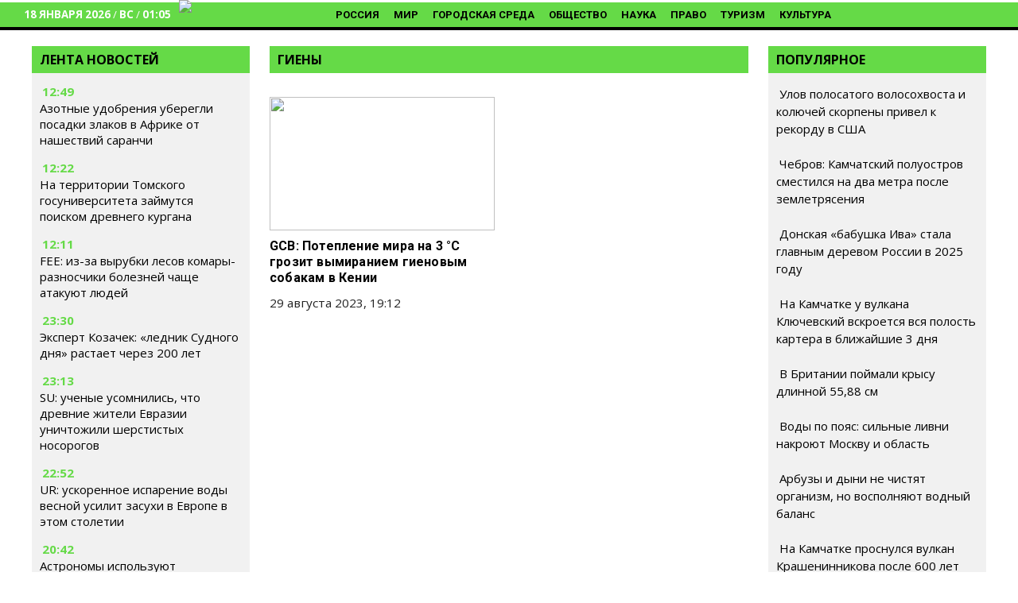

--- FILE ---
content_type: text/html; charset=UTF-8
request_url: https://www.ecopravda.ru/?wordfence_syncAttackData=1768687538.1349
body_size: 31742
content:
<!DOCTYPE html><html
lang=ru-RU class="no-js no-svg"><head><link
rel=preload href="/wp-includes/js/jquery/jquery.min.js?x44837&amp;ver=3.6.0" as=script><link
rel=preload href="/wp-includes/js/jquery/jquery-migrate.min.js?x44837&amp;ver=3.3.2" as=script><meta
charset="UTF-8"><link
rel=profile href=http://gmpg.org/xfn/11><meta
name="viewport" content="width=device-width" id="viewport"><link
rel=preconnect href=https://fonts.googleapis.com><link
rel=preconnect href=https://fonts.gstatic.com crossorigin><link
rel=preload as=style href="https://fonts.googleapis.com/css2?family=Open+Sans:wght@400;700&display=swap"><link
rel=stylesheet media=print onload="this.onload=null;this.removeAttribute('media');" href="https://fonts.googleapis.com/css2?family=Open+Sans:wght@400;700&family=Roboto:wght@400;700&display=swap"><meta
name="robots" content="max-image-preview:large"><base
href=https://www.ecopravda.ru/ ><link
rel=apple-touch-icon sizes=57x57 href=/apple-icon-57x57.png?x44837><link
rel=apple-touch-icon sizes=60x60 href=/apple-icon-60x60.png?x44837><link
rel=apple-touch-icon sizes=72x72 href=/apple-icon-72x72.png?x44837><link
rel=apple-touch-icon sizes=76x76 href=/apple-icon-76x76.png?x44837><link
rel=apple-touch-icon sizes=114x114 href=/apple-icon-114x114.png?x44837><link
rel=apple-touch-icon sizes=120x120 href=/apple-icon-120x120.png?x44837><link
rel=apple-touch-icon sizes=144x144 href=/apple-icon-144x144.png?x44837><link
rel=apple-touch-icon sizes=152x152 href=/apple-icon-152x152.png?x44837><link
rel=apple-touch-icon sizes=180x180 href=/apple-icon-180x180.png?x44837><link
rel=icon type=image/png sizes=192x192  href=/android-icon-192x192.png?x44837><link
rel=icon type=image/png sizes=32x32 href=/favicon-32x32.png?x44837><link
rel=icon type=image/png sizes=96x96 href=/favicon-96x96.png?x44837><link
rel=icon type=image/png sizes=16x16 href=/favicon-16x16.png?x44837><link
rel=manifest href=/manifest.json?x44837><meta
name="msapplication-TileColor" content="#ffffff"><meta
name="msapplication-TileImage" content="/ms-icon-144x144.png"><meta
name="theme-color" content="#ffffff"><style>/*<![CDATA[*/.yith-infs-loader{text-align:center;margin:10px
0 30px}.yith-infs-loader
img{max-width:100%;display:inline-block}.yith-infs-button-wrapper{text-align:center;margin-bottom:10px}.woocommerce .blockUI.blockOverlay:before{display:none}.yith-infs-animated{-webkit-animation-duration:1s;animation-duration:1s;-webkit-animation-fill-mode:both;animation-fill-mode:both}@-webkit-keyframes
zoomIn{0%{opacity:0;-webkit-transform:scale3d(.3, .3, .3);transform:scale3d(.3, .3, .3)}50%{opacity:1}}@keyframes
zoomIn{0%{opacity:0;-webkit-transform:scale3d(.3, .3, .3);-ms-transform:scale3d(.3, .3, .3);transform:scale3d(.3, .3, .3)}50%{opacity:1}}.yith-infs-zoomIn{-webkit-animation-name:zoomIn;animation-name:zoomIn}@-webkit-keyframes
bounceIn{0%,20%,40%,60%,80%,100%{-webkit-transition-timing-function:cubic-bezier(0.215, 0.610, 0.355, 1.000);transition-timing-function:cubic-bezier(0.215, 0.610, 0.355, 1.000)}0%{opacity:0;-webkit-transform:scale3d(.3, .3, .3);transform:scale3d(.3, .3, .3)}20%{-webkit-transform:scale3d(1.1, 1.1, 1.1);transform:scale3d(1.1, 1.1, 1.1)}40%{-webkit-transform:scale3d(.9, .9, .9);transform:scale3d(.9, .9, .9)}60%{opacity:1;-webkit-transform:scale3d(1.03, 1.03, 1.03);transform:scale3d(1.03, 1.03, 1.03)}80%{-webkit-transform:scale3d(.97, .97, .97);transform:scale3d(.97, .97, .97)}100%{opacity:1;-webkit-transform:scale3d(1, 1, 1);transform:scale3d(1, 1, 1)}}@keyframes
bounceIn{0%,20%,40%,60%,80%,100%{-webkit-transition-timing-function:cubic-bezier(0.215, 0.610, 0.355, 1.000);transition-timing-function:cubic-bezier(0.215, 0.610, 0.355, 1.000)}0%{opacity:0;-webkit-transform:scale3d(.3, .3, .3);-ms-transform:scale3d(.3, .3, .3);transform:scale3d(.3, .3, .3)}20%{-webkit-transform:scale3d(1.1, 1.1, 1.1);-ms-transform:scale3d(1.1, 1.1, 1.1);transform:scale3d(1.1, 1.1, 1.1)}40%{-webkit-transform:scale3d(.9, .9, .9);-ms-transform:scale3d(.9, .9, .9);transform:scale3d(.9, .9, .9)}60%{opacity:1;-webkit-transform:scale3d(1.03, 1.03, 1.03);-ms-transform:scale3d(1.03, 1.03, 1.03);transform:scale3d(1.03, 1.03, 1.03)}80%{-webkit-transform:scale3d(.97, .97, .97);-ms-transform:scale3d(.97, .97, .97);transform:scale3d(.97, .97, .97)}100%{opacity:1;-webkit-transform:scale3d(1, 1, 1);-ms-transform:scale3d(1, 1, 1);transform:scale3d(1, 1, 1)}}.yith-infs-bounceIn{-webkit-animation-name:bounceIn;animation-name:bounceIn;-webkit-animation-duration: .75s;animation-duration: .75s}@-webkit-keyframes
fadeIn{0%{opacity:0}100%{opacity:1}}@keyframes
fadeIn{0%{opacity:0}100%{opacity:1}}.yith-infs-fadeIn{-webkit-animation-name:fadeIn;animation-name:fadeIn}@-webkit-keyframes
fadeInDown{0%{opacity:0;-webkit-transform:translate3d(0, -100%, 0);transform:translate3d(0, -100%, 0)}100%{opacity:1;-webkit-transform:none;transform:none}}@keyframes
fadeInDown{0%{opacity:0;-webkit-transform:translate3d(0, -100%, 0);-ms-transform:translate3d(0, -100%, 0);transform:translate3d(0, -100%, 0)}100%{opacity:1;-webkit-transform:none;-ms-transform:none;transform:none}}.yith-infs-fadeInDown{-webkit-animation-name:fadeInDown;animation-name:fadeInDown}@-webkit-keyframes
fadeInLeft{0%{opacity:0;-webkit-transform:translate3d(-100%, 0, 0);transform:translate3d(-100%, 0, 0)}100%{opacity:1;-webkit-transform:none;transform:none}}@keyframes
fadeInLeft{0%{opacity:0;-webkit-transform:translate3d(-100%, 0, 0);-ms-transform:translate3d(-100%, 0, 0);transform:translate3d(-100%, 0, 0)}100%{opacity:1;-webkit-transform:none;-ms-transform:none;transform:none}}.yith-infs-fadeInLeft{-webkit-animation-name:fadeInLeft;animation-name:fadeInLeft}@-webkit-keyframes
fadeInRight{0%{opacity:0;-webkit-transform:translate3d(100%, 0, 0);transform:translate3d(100%, 0, 0)}100%{opacity:1;-webkit-transform:none;transform:none}}@keyframes
fadeInRight{0%{opacity:0;-webkit-transform:translate3d(100%, 0, 0);-ms-transform:translate3d(100%, 0, 0);transform:translate3d(100%, 0, 0)}100%{opacity:1;-webkit-transform:none;-ms-transform:none;transform:none}}.yith-infs-fadeInRight{-webkit-animation-name:fadeInRight;animation-name:fadeInRight}@-webkit-keyframes
fadeInUp{0%{opacity:0;-webkit-transform:translate3d(0, 100%, 0);transform:translate3d(0, 100%, 0)}100%{opacity:1;-webkit-transform:none;transform:none}}@keyframes
fadeInUp{0%{opacity:0;-webkit-transform:translate3d(0, 100%, 0);-ms-transform:translate3d(0, 100%, 0);transform:translate3d(0, 100%, 0)}100%{opacity:1;-webkit-transform:none;-ms-transform:none;transform:none}}.yith-infs-fadeInUp{-webkit-animation-name:fadeInUp;animation-name:fadeInUp}.heateorSssFacebookSvg{background:url('data:image/svg+xml;charset=utf8,%3Csvg%20xmlns%3D%22http%3A%2F%2Fwww.w3.org%2F2000%2Fsvg%22%20width%3D%22100%25%22%20height%3D%22100%25%22%20viewBox%3D%22-5%20-5%2042%2042%22%3E%3Cpath%20d%3D%22M17.78%2027.5V17.008h3.522l.527-4.09h-4.05v-2.61c0-1.182.33-1.99%202.023-1.99h2.166V4.66c-.375-.05-1.66-.16-3.155-.16-3.123%200-5.26%201.905-5.26%205.405v3.016h-3.53v4.09h3.53V27.5h4.223z%22%20fill%3D%22%23fff%22%3E%3C%2Fpath%3E%3C%2Fsvg%3E') no-repeat center center}.heateorSssVkontakteSvg{background:url('data:image/svg+xml;charset=utf8,%3Csvg%20xmlns%3D%22http%3A%2F%2Fwww.w3.org%2F2000%2Fsvg%22%20width%3D%22100%25%22%20height%3D%22100%25%22%20viewBox%3D%22-1%20-2%2034%2034%22%3E%3Cpath%20fill-rule%3D%22evenodd%22%20clip-rule%3D%22evenodd%22%20fill%3D%22%23fff%22%20d%3D%22M15.764%2022.223h1.315s.394-.044.6-.262c.184-.2.18-.574.18-.574s-.03-1.764.79-2.023c.81-.255%201.844%201.705%202.942%202.46.832.57%201.464.445%201.464.445l2.936-.04s1.538-.097.81-1.304c-.06-.1-.426-.894-2.186-2.526-1.843-1.71-1.594-1.434.624-4.39%201.353-1.804%201.893-2.902%201.724-3.374-.16-.45-1.153-.33-1.153-.33l-3.306.02s-.247-.034-.428.074c-.178.108-.293.356-.293.356s-.522%201.394-1.223%202.58c-1.47%202.5-2.06%202.633-2.3%202.476-.563-.36-.42-1.454-.42-2.23%200-2.423.365-3.435-.72-3.696-.357-.085-.623-.143-1.544-.15-1.182-.014-2.18.003-2.743.28-.378.185-.667.595-.49.62.218.027.713.13.975.49.34.46.33%201.496.33%201.496s.193%202.852-.46%203.206c-.442.245-1.056-.252-2.37-2.52-.67-1.163-1.18-2.446-1.18-2.446s-.1-.24-.273-.37c-.212-.155-.506-.204-.506-.204l-3.145.02s-.473.015-.647.22c-.154.183-.01.56-.01.56s2.46%205.757%205.245%208.657c2.553%202.66%205.454%202.485%205.454%202.485z%22%2F%3E%3C%2Fsvg%3E') no-repeat center center}.heateorSssOdnoklassnikiSvg{background:url('data:image/svg+xml;charset=utf8,%3Csvg%20xmlns%3D%22http%3A%2F%2Fwww.w3.org%2F2000%2Fsvg%22%20viewBox%3D%22-4%20-4%2040%2040%22%3E%3Cpath%20fill%3D%22%23fff%22%20d%3D%22M16%2016.16c-3.635%200-6.58-2.945-6.58-6.58C9.42%205.945%2012.364%203%2016%203s6.582%202.945%206.582%206.58c0%203.635-2.946%206.58-6.58%206.58zm0-9.817c-1.788%200-3.236%201.448-3.236%203.237%200%201.79%201.448%203.236%203.237%203.236%201.79%200%203.24-1.447%203.24-3.236%200-1.79-1.45-3.237-3.238-3.237zm7.586%2010.62c.648%201.3-.084%201.93-1.735%202.99-1.397.9-3.315%201.238-4.566%201.368l1.048%201.05%203.877%203.877c.59.59.59%201.544%200%202.134l-.178.18c-.59.59-1.544.59-2.134%200l-3.878-3.88-3.878%203.88c-.59.59-1.543.59-2.135%200l-.176-.18c-.59-.59-.59-1.543%200-2.132l3.878-3.878%201.043-1.046c-1.25-.127-3.19-.465-4.6-1.37-1.65-1.062-2.38-1.69-1.733-2.99.37-.747%201.4-1.367%202.768-.29C13.035%2018.13%2016%2018.13%2016%2018.13s2.968%200%204.818-1.456c1.37-1.077%202.4-.457%202.768.29z%22%2F%3E%3C%2Fsvg%3E') no-repeat center center}.heateorSssTelegramSvg{background:url('data:image/svg+xml;charset=utf8,%3Csvg%20xmlns%3D%22http%3A%2F%2Fwww.w3.org%2F2000%2Fsvg%22%20viewBox%3D%22-1%20-3%2036%2036%22%20width%3D%22100%25%22%20height%3D%22100%25%22%3E%3Cpath%20fill%3D%22%23fff%22%20d%3D%22M25.515%206.896L6.027%2014.41c-1.33.534-1.322%201.276-.243%201.606l5%201.56%201.72%205.66c.226.625.115.873.77.873.506%200%20.73-.235%201.012-.51l2.43-2.363%205.056%203.734c.93.514%201.602.25%201.834-.863l3.32-15.638c.338-1.363-.52-1.98-1.41-1.577z%22%2F%3E%3C%2Fsvg%3E') no-repeat center center}.heateorSssInstagramSvg{background:url('data:image/svg+xml;charset=utf8,%3Csvg%20id%3D%22Layer_1%22%20version%3D%221.1%22%20viewBox%3D%22-10%20-10%20148%20148%22%20xml%3Aspace%3D%22preserve%22%20xmlns%3D%22http%3A%2F%2Fwww.w3.org%2F2000%2Fsvg%22%20xmlns%3Axlink%3D%22http%3A%2F%2Fwww.w3.org%2F1999%2Fxlink%22%3E%3Cg%3E%3Cg%3E%3Cpath%20d%3D%22M86%2C112H42c-14.336%2C0-26-11.663-26-26V42c0-14.337%2C11.664-26%2C26-26h44c14.337%2C0%2C26%2C11.663%2C26%2C26v44%20%20%20%20C112%2C100.337%2C100.337%2C112%2C86%2C112z%20M42%2C24c-9.925%2C0-18%2C8.074-18%2C18v44c0%2C9.925%2C8.075%2C18%2C18%2C18h44c9.926%2C0%2C18-8.075%2C18-18V42%20%20%20%20c0-9.926-8.074-18-18-18H42z%22%20fill%3D%22%23fff%22%3E%3C%2Fpath%3E%3C%2Fg%3E%3Cg%3E%3Cpath%20d%3D%22M64%2C88c-13.234%2C0-24-10.767-24-24c0-13.234%2C10.766-24%2C24-24s24%2C10.766%2C24%2C24C88%2C77.233%2C77.234%2C88%2C64%2C88z%20M64%2C48c-8.822%2C0-16%2C7.178-16%2C16s7.178%2C16%2C16%2C16c8.822%2C0%2C16-7.178%2C16-16S72.822%2C48%2C64%2C48z%22%20fill%3D%22%23fff%22%3E%3C%2Fpath%3E%3C%2Fg%3E%3Cg%3E%3Ccircle%20cx%3D%2289.5%22%20cy%3D%2238.5%22%20fill%3D%22%23fff%22%20r%3D%225.5%22%3E%3C%2Fcircle%3E%3C%2Fg%3E%3C%2Fg%3E%3C%2Fsvg%3E') no-repeat center center}.mobonly{display:none !important}@media all and (max-width: 720px){.search{display:none  !important}.mobonly{display:inline-block !important}.subheader
.search{position:inherit !important;top:inherit !important}.subheader .ss-search-form .ss-search-form__input
input{border-color:inherit !important;color:inherit !important;background-color:inherit !important;border:none !important}}
/*! normalize.css v3.0.2 | MIT License | git.io/normalize */
html{font-family:sans-serif;-ms-text-size-adjust:100%;-webkit-text-size-adjust:100%}.osntv-sidebar{display:inherit !important}a .fa-video{color:#c1272d}.firstForm{background:#f1f1f1;padding:15px}.actualForm{display:grid;grid-template-columns:1fr 1fr;grid-gap:15px}.actualForm
input{max-width:80%}.fullSizeField{grid-column:span 2}.mejs-video, .mejs-video
video{max-height:300px}#menu-item-4633{display:none}.superdate{display:block}.block1 .column-1 > * h3
a{max-width:560px;display:block}.sharebox{background-color:#F6F6F6;padding:15px
0 }.shares{display:grid;grid-template-columns:1fr 1fr 1fr 1fr 1fr 1fr;padding:15px
0;justify-items:center}.shares
i{font-size:18px}.shares a>div{color:#FFF;background:#BE1D2C;padding:5px;font-size:12px;width:130px}.yandexnews{font-size:12px}.yandexnews,.sharetext{width:500px;margin:0
auto;text-align:center}.yandexnews mark,.sharetext{color:#FB061B}.sharetext{font-weight:bold}.fi{font-size:1.2rem;padding:5px}body{margin:0}article,aside,details,figcaption,figure,footer,header,hgroup,main,menu,nav,section,summary{display:block}audio,canvas,progress,video{display:inline-block;vertical-align:baseline}audio:not([controls]){display:none;height:0}[hidden],template{display:none}a{background-color:transparent}a:active,a:hover{outline:0}abbr[title]{border-bottom:1px dotted}b,strong,.page-title{font-weight:600 !important}dfn{font-style:italic}h1{font-size:2em;margin:0.67em 0}mark{background:#ff0;color:#000}small{font-size:80%}sub,sup{font-size:75%;line-height:0;position:relative;vertical-align:baseline}sup{top:-0.5em}sub{bottom:-0.25em}img{border:0}svg:not(:root){overflow:hidden}figure{margin:1em
38px}hr{-moz-box-sizing:content-box;box-sizing:content-box;height:0}pre{overflow:auto}code,kbd,pre,samp{font-family:monospace,monospace;font-size:1em}button,input,optgroup,select,textarea{color:inherit;font:inherit;margin:0}button{overflow:visible}button,select{text-transform:none}button,
html input[type="button"],input[type="reset"],input[type="submit"]{-webkit-appearance:button;cursor:pointer}button[disabled],
html input[disabled]{cursor:default}button::-moz-focus-inner,input::-moz-focus-inner{border:0;padding:0}input{line-height:normal}input[type="checkbox"],input[type="radio"]{box-sizing:border-box;padding:0}input[type="number"]::-webkit-inner-spin-button,input[type="number"]::-webkit-outer-spin-button{height:auto}input[type="search"]{-webkit-appearance:textfield;-moz-box-sizing:content-box;-webkit-box-sizing:content-box;box-sizing:content-box}input[type="search"]::-webkit-search-cancel-button,input[type="search"]::-webkit-search-decoration{-webkit-appearance:none}fieldset{border:1px
solid #c0c0c0;margin:0
2px;padding:0.35em 0.625em 0.75em}legend{border:0;padding:0}textarea{overflow:auto}optgroup{font-weight:bold}table{border-collapse:collapse;border-spacing:0}td,th{padding:0}.column,.columns{width:100%;float:left;box-sizing:border-box}@media (min-width: 768px){.column,.columns{margin-left:4%}.column:first-child,.columns:first-child{margin-left:0}.one.column,.one.columns{width:4.66666666667%}.two.columns{width:13.3333333333%}.three.columns{width:22%}.four.columns{width:30.6666666667%}.five.columns{width:39.3333333333%}.six.columns{width:48%}.seven.columns{width:56.6666666667%}.eight.columns{width:65.3333333333%}.nine.columns{width:74.0%}.ten.columns{width:82.6666666667%}.eleven.columns{width:91.3333333333%}.twelve.columns{width:100%;margin-left:0}.one-third.column{width:30.6666666667%}.two-thirds.column{width:65.3333333333%}.one-half.column{width:48%}.offset-by-one.column,.offset-by-one.columns{margin-left:8.66666666667%}.offset-by-two.column,.offset-by-two.columns{margin-left:17.3333333333%}.offset-by-three.column,.offset-by-three.columns{margin-left:26%}.offset-by-four.column,.offset-by-four.columns{margin-left:34.6666666667%}.offset-by-five.column,.offset-by-five.columns{margin-left:43.3333333333%}.offset-by-six.column,.offset-by-six.columns{margin-left:52%}.offset-by-seven.column,.offset-by-seven.columns{margin-left:60.6666666667%}.offset-by-eight.column,.offset-by-eight.columns{margin-left:69.3333333333%}.offset-by-nine.column,.offset-by-nine.columns{margin-left:78.0%}.offset-by-ten.column,.offset-by-ten.columns{margin-left:86.6666666667%}.offset-by-eleven.column,.offset-by-eleven.columns{margin-left:95.3333333333%}.offset-by-one-third.column,.offset-by-one-third.columns{margin-left:34.6666666667%}.offset-by-two-thirds.column,.offset-by-two-thirds.columns{margin-left:69.3333333333%}.offset-by-one-half.column,.offset-by-one-half.columns{margin-left:52%}}body{font-family:'Open Sans',sans-serif;color:#222}a{color:#1EAEDB}a:hover{color:#000}.category-news-block a:hover{color:#000}.button,button,input[type="submit"],input[type="reset"],input[type="button"]{display:inline-block;height:38px;padding:0
30px;color:#555;text-align:center;font-size:11px;font-weight:600;line-height:38px;letter-spacing: .1rem;text-transform:uppercase;text-decoration:none;white-space:nowrap;background-color:transparent;border-radius:4px;border:1px
solid #bbb;cursor:pointer;box-sizing:border-box}.button:hover,button:hover,input[type="submit"]:hover,input[type="reset"]:hover,input[type="button"]:hover,.button:focus,button:focus,input[type="submit"]:focus,input[type="reset"]:focus,input[type="button"]:focus{color:#333;border-color:#888;outline:0}.button.button-primary,button.button-primary,input[type="submit"].button-primary,input[type="reset"].button-primary,input[type="button"].button-primary{color:#FFF;background-color:#33C3F0;border-color:#33C3F0}.button.button-primary:hover,button.button-primary:hover,input[type="submit"].button-primary:hover,input[type="reset"].button-primary:hover,input[type="button"].button-primary:hover,.button.button-primary:focus,button.button-primary:focus,input[type="submit"].button-primary:focus,input[type="reset"].button-primary:focus,input[type="button"].button-primary:focus{color:#FFF;background-color:#1EAEDB;border-color:#1EAEDB}input[type="email"],input[type="number"],input[type="search"],input[type="text"],input[type="tel"],input[type="url"],input[type="password"],textarea,select{height:38px;padding:6px
10px;background-color:#fff;border:1px
solid #D1D1D1;box-shadow:none;box-sizing:border-box}input[type="email"],input[type="number"],input[type="search"],input[type="text"],input[type="tel"],input[type="url"],input[type="password"],textarea{-webkit-appearance:none;-moz-appearance:none;appearance:none}textarea{min-height:65px;padding-top:6px;padding-bottom:6px}input[type="email"]:focus,input[type="number"]:focus,input[type="search"]:focus,input[type="text"]:focus,input[type="tel"]:focus,input[type="url"]:focus,input[type="password"]:focus,textarea:focus,select:focus{border:1px
solid #33C3F0;outline:0}label,legend{display:block;margin-bottom: .5rem;font-weight:600}fieldset{padding:0;border-width:0}input[type="checkbox"],input[type="radio"]{display:inline}label>.label-body{display:inline-block;margin-left: .5rem;font-weight:normal}ul{list-style:circle inside}ol{list-style:decimal inside}ol,ul{padding-left:0;margin-top:0}ul ul,
ul ol,
ol ol,
ol
ul{margin:1.5rem 0 1.5rem 3rem;font-size:90%}li{margin-bottom:12px}#menu-mobile-menu
li{margin-bottom:7px !important}code{padding: .2rem .5rem;margin:0
.2rem;font-size:90%;white-space:nowrap;background:#F1F1F1;border:1px
solid #E1E1E1;border-radius:4px}pre>code{display:block;padding:1rem 1.5rem;white-space:pre}th,td{padding:12px
15px;text-align:left;border-bottom:1px solid #E1E1E1}th:first-child,td:first-child{padding-left:0}th:last-child,td:last-child{padding-right:0}button,.button{margin-bottom:1rem}input,textarea,select,fieldset{margin-bottom:1.5rem}pre,
blockquote,
dl,
figure,
table,
p,
ul,
ol,{margin-bottom:2.5rem}.u-full-width{width:100%;box-sizing:border-box}.u-max-full-width{max-width:100%;box-sizing:border-box}.u-pull-right{float:right}.u-pull-left{float:left}hr{margin-top:3rem;margin-bottom:3.5rem;border-width:0;border-top:1px solid #E1E1E1}.container:after,.row:after,.u-cf{content:"";display:table;clear:both}@media (min-width: 400px){}@media (min-width: 550px){}@media (min-width: 750px){}@media (min-width: 1000px){}@media (min-width: 1200px){}body{color:#222}html,.root{font-size:17px;line-height:130%}@media (max-width: 768px){html,.root{font-size:18px}}@media (max-width: 480px){html,.root{font-size:20px}}body,.article{font-size:1em;line-height:1.30769231em}h1,.h1{font-size:3.5em;font-size:45px;line-height:1.23636364em;margin-top:0.30909091em;margin-bottom:0.61818182em}@media (max-width: 768px){h1,.h1{font-size:30px}}h2,.h2{font-size:2.61538462em;line-height:1em;margin-top:0.5em;margin-bottom:0.5em}h3,.h3{font-size:1.61538462em;line-height:1.2em;margin-top:0.80952381em;margin-bottom:0.5em}h4,.h4{font-size:1em;line-height:1.30769231em;margin-top:1.30769231em;margin-bottom: .5em}h5,.h5{font-size:1em;line-height:1.30769231em;margin-top:1.30769231em;margin-bottom:0em}p,ul,ol,pre,table,blockquote{margin-top:0em;margin-bottom:1.30769231em}ul ul, ol ol, ul ol, ol
ul{margin-top:0em;margin-bottom:0em}hr,.hr{border:1px
solid;margin:-1px 0}a,b,i,strong,em,small,code{line-height:0}sub,sup{line-height:0;position:relative;vertical-align:baseline}sup{top:-0.5em}sub{bottom:-0.25em}h1,h3{font-weight:bold}a{color:#000;text-decoration:none}a:hover{text-decoration:underline;color:#000}blockquote{text-align:center;overflow:hidden;margin:0;padding:15px
50px;color:#c1272d;font-size:150%;line-height:130%;font-weight:bold;font-style:italic;border-top:1px solid #666;border-bottom:1px solid #666;margin-bottom:1em}@media all and (max-width: 979px){blockquote{border:none;padding:12px;text-align:left}}html{min-width:480px}.container{position:relative;box-sizing:border-box;width:100%;margin:0
auto;padding:0px
10px 0px 10px !important}@media all and (max-width: 979px){.mobdown{margin-top:0px}.content{padding:0px
!important}.section-header{margin:0
-20px 1em}}@media all and (min-width: 768px){.container{max-width:1240px}.flex-container{display:-webkit-flex;display:-moz-flex;display:-ms-flex;display:-o-flex;display:flex;flex-wrap:wrap}.flex-content{flex:1;padding:0
15px 30px 0}.flex-sidebar{flex:0 0 calc(25% - 11px)}}.menu.normal{padding-top:3px;font-weight:normal;text-transform:uppercase;text-decoration:none;font-weight:600;margin-left:190px;min-height:25px;display:inline-block}.menu.normal .menu-main-container{text-align:center;margin-bottom:25px}.menu.normal
ul{margin:0;padding:0;list-style-type:none}.menu.normal
a{color:#000}.menu.normal
li{font-weight:700;font-size:13px;display:inline-block;padding:0px
7px 0px 7px;font-family:Roboto,'Open Sans',sans-serif;margin-bottom:2px}.menu.normal li.active a, .menu.normal li.current-menu-item
a{color:#fff;border-bottom:2px solid #fff;padding-bottom:3px}.menu.normal li a:hover{color:#f1f1f1;border-bottom:2px solid #f1f1f1;text-decoration:none}@media all and (max-width: 979px){.menu.normal{display:none}}footer
ul{padding-top:15px;font-weight:normal;text-transform:uppercase;margin:0;padding:0;list-style-type:none}footer ul
li{display:inline-block;padding:0
33px 0 0;font-weight:normal}footer ul li
a{color:#fff;text-decoration:none}footer ul li.active a, footer ul li.current-menu-item
a{color:#85C4FF;border:none;padding-bottom:5px}.responsive
ul{padding-top:15px;font-weight:normal;text-transform:uppercase;margin:0;padding:0;list-style-type:none}.responsive ul
a{color:#fff;line-height:100%;display:block;padding:11px
15px 0;height:40px;text-decoration:none}.responsive ul a:hover{background:#971e23}.responsive ul
li{font-weight:normal;display:block;background:#c1272d;margin:0
0 2px;line-height:100%;padding:0}.responsive ul li.active, .responsive ul li.current-menu-item{font-weight:600}.responsive ul li.active a, .responsive ul li.current-menu-item
a{color:#fff}@media all and (min-width: 800px){.responsive
ul{display:none}}#hamburgerMenu{padding-top:15px;font-weight:normal;text-transform:uppercase}#hamburgerMenu
ul{margin:0;padding:0;list-style-type:none}#hamburgerMenu
li{display:inline-block;padding:0
33px 0 0;font-weight:normal;display:block;border-bottom:1px solid #000;margin-bottom:0;padding:0}#hamburgerMenu li
a{display:block;text-decoration:none;padding:20px;color:#000}#hamburgerMenu li a:hover{background:#fff;color:#000 !important}.featured{margin-bottom:1em}@media all and (min-width: 768px){.featured .section-header{display:none}}.featured
.inner{position:relative}.featured
a{display:block}.featured
img{width:100%;height:auto}.featured
.rubr{position:absolute;margin-top:-35px;display:block;background:#c1272d;padding:5px
10px;text-transform:uppercase;font-size:16px;height:25px;line-height:100%;font-weight:600;text-shadow:none}.featured .rubr
a{color:#fff;line-height:100%}.featured
h3{position:absolute;margin:0;left:0;bottom:0;width:100%;padding:15px;text-shadow:0 0 7px black;color:#fff;font-size:15px;line-height:120%}@media all and (max-width: 767px){.featured
h3{width:50%;background:transparent}}.recent{list-style-type:none}.recent
strong{font-weight:600}.videos
ul{list-style-type:none}.videos ul
h3{line-height:100%;font-weight:600;font-size:16px}.videos ul li
img{width:100%;height:auto}.videos ul
.img{display:block;position:relative}.videos ul .img:after{content:'';position:absolute;left:50%;top:50%;display:block;background:url(assets/images/play.png) no-repeat center;width:50px;height:50px;-webkit-background-size:50px;background-size:50px;margin-left:-25px;margin-top:-25px;opacity: .5}.videos ul .img:hover:after{opacity:1}.burger{float:right;width:22px;height:31px;color:#fff !important;margin-top:7px;margin-right:15px}.search
input{text-align:left}.search
form{margin:0}header .search
*{text-align:right}.search-result+.search-result{border-top:1px solid #ccc !important}header{background:#65da47;margin-bottom:10px;min-height:35px;border-bottom:4px solid #000;margin-top:3px}@media (max-width: 979px){header{margin-bottom:20px}}header .header-top{background:#fff;padding:10px
0 0 91px;height:37px;color:#c1272d}@media all and (max-width: 767px){header .header-top{-ms-background-position-x:0;background-position-x:0}}header .header-top
span{font-family:'Open Sans Condensed',sans-serif;font-size:14px;text-transform:uppercase;letter-spacing:5px;font-weight:bold}header .header-top
.search{position:absolute;top:5px;right:40px}header .header-top .search
input{border-color:#c1272d;color:#c1272d;background-color:#c1272d;background-image:url(/wp-content/themes/mosregion/assets/zoom-dark.png?2)}header .header-top .search input::-webkit-input-placeholder{color:#c1272d}header .header-top .search input::-moz-placeholder{color:#c1272d}header .header-top .search input:-ms-input-placeholder{color:#c1272d}header .header-top .search input:-moz-placeholder{color:#c1272d}header .header-top .search input:focus{border-color:#c1272d}header .header-bottom-short{display:table}header .header-bottom-short>*{display:table-cell;text-align:left;vertical-align:middle}@media all and (max-width: 767px){header .header-bottom-short{padding-left:0}}@media all and (min-width: 980px){header .header-bottom-short{height:69px;background:#c1272d}header .header-bottom-short
.logo{margin-top:12px;color:#fff;text-transform:uppercase;text-decoration:none;font-size:14px;letter-spacing:5px}header .header-bottom-short .logo
a{padding:0px
0;color:#fff;font-weight:bold;display:inline-block;height:40px;-webkit-background-size:contain;background-size:contain;padding-left:0px;-webkit-background-size:40px;background-size:40px}header .header-bottom-short .logo a
span{font-weight:bold}}@media all and (max-width: 979px){header .header-bottom-short{height:79px}header .header-bottom-short
.logo{background:#c1272d}header .header-bottom-short .logo
a{font-size:22px;font-weight:bold;line-height:30px;display:inline-block;width:330px;height:56px;padding:0
0 0 70px;text-align:left;text-indent:0;letter-spacing:9px;text-transform:uppercase;color:#fff;background-position:left center;-webkit-background-size:56px;background-size:56px}header .header-bottom-short .logo a:hover{text-decoration:none}header .header-bottom-short .logo a
span{display:inline}header .header-bottom-short .logo
span{display:none}header .header-bottom-short .inf, header .header-bottom-short
.search{}}header .header-bottom-full{display:table}header .header-bottom-full>*{display:table-cell}@media all and (max-width: 767px){header .header-bottom-full{padding-left:0}}@media all and (min-width: 980px){header .header-bottom-full{height:22px}header .header-bottom-full .logo span:nth-child(2){display:none}}@media all and (max-width: 979px){header .header-bottom-full{height:40px}header .header-bottom-full
.logo{}header .header-bottom-full .logo
a{font-size:22px;font-weight:bold;line-height:30px;display:inline-block;width:330px;height:56px;padding:0
0 0 70px;text-align:left;text-indent:0;letter-spacing:9px;text-transform:uppercase;color:#fff;background-position:left center;-webkit-background-size:56px;background-size:56px}header .header-bottom-full .logo a:hover{text-decoration:none}header .header-bottom-full .logo a
span{display:inline}header .header-bottom-full .logo
span{display:none}header .header-bottom-full .logo span:nth-child(1){display:none}header .header-bottom-full .inf, header .header-bottom-full
.search{display:none;float:left;margin-left:-10px}}@media all and (min-width: 980px){header .header-bottom-full{background:#65da47 }}header .header-bottom-full .logo
.inf{font-family:'Open Sans Condensed',sans-serif;font-size:23px;letter-spacing:11px}@media all and (min-width: 980px){header .header-bottom-full .logo
a{color:#fff;text-transform:uppercase}}@media all and (max-width: 979px){header .header-bottom-full
.logo{}header .header-bottom-full .logo
a{font-size:22px;font-weight:bold;line-height:30px;display:inline-block;padding:0
0 0 70px;text-align:left;text-indent:0;letter-spacing:9px;text-transform:uppercase;color:#fff;background-position:left center;-webkit-background-size:56px;background-size:56px}header .header-bottom-full .logo a:hover{text-decoration:none}header .header-bottom-full .logo a
span{display:inline}header .header-bottom-full .logo
span{display:none}}header a:hover{color:#fff}.widgets{color:#fff;position:relative;min-width:460px;width:100%;display:table}.widgets>*{display:table-cell;text-align:left}.widgets>*:nth-child(n+2){position:relative}.widgets>*:nth-child(n+2):before{content:' ';position:absolute;left:0;top:7px;bottom:7px}.widgets
.inner{position:relative}@media all and (max-width: 979px){.widgets{display:none !important}}.widgets
.time{text-align:right;padding-right:10px;color:#fff !important;padding-top:0px;display:inline-block;font-size:13.3px}.widgets .time
span{font-weight:bold;text-transform:uppercase}.rates{font-size:9px;line-height:120%;text-transform:uppercase;color:rgba(255, 255, 255, 0.7);width:240px;height:42px;vertical-align:top;padding-top:13px}.rates
b{font-size:20px;display:block;float:left}.rates
span{display:inline-block;text-align:right}.rates span:nth-child(1){width:57px;margin-right:4px}.rates span:nth-child(2){width:78px;margin-right:10px}.rates span:nth-child(3){width:77px}.subheader{position:relative;margin-left:0px;width:100%;display:table}.subheader
.logo{height:29px;display:inline-block}.subheader
.search{position:absolute;right:0;top:25px;padding:5px}.subheader>*{display:table-cell;text-align:left;vertical-align:middle}@media all and (min-width: 980px){.subheader{display:none !important}}@media all and (max-width: 979px){}}@media all and (max-width: 899px){.subheader{margin-bottom:20px}}.subheader
span{font-size:28px;font-weight:bold;letter-spacing:10px;color:#c1272d;line-height:100%;text-transform:uppercase}.ss-result__badge{display:none}.search-results .ss-search-form .ss-search-form__input
input{color:#111}.ss-search-form .ss-search-form__input
input{margin:0;width:30px;line-height:100%;height:30px;color:#fff;transition:all .4s;border-color:#fff;background:no-repeat 100% 50%;background-image:url(https://www.ecopravda.ru/wp-content/uploads/2022/08/search-interface-symbol.png);-webkit-background-size:21px;background-size:20px;padding-right:25px;font-family:'Open Sans';text-align:left;border:none}.ss-search-form .ss-search-form__input input:focus{width:170px;border-color:#111}.ss-search-form .ss-search-form__input input::-webkit-input-placeholder{color:#fff}.ss-search-form .ss-search-form__input input::-moz-placeholder{color:#fff}.ss-search-form .ss-search-form__input input:-ms-input-placeholder{color:#fff}.ss-search-form .ss-search-form__input input:-moz-placeholder{color:#fff}.subheader .ss-search-form .ss-search-form__input
input{border-color:#111;color:#fff !important;background-color:#111}.subheader .ss-search-form .ss-search-form__input input::-webkit-input-placeholder{color:#fff}.subheader .ss-search-form .ss-search-form__input input::-moz-placeholder{color:#fff}.subheader .ss-search-form .ss-search-form__input input:-ms-input-placeholder{color:#fff}.subheader .ss-search-form .ss-search-form__input input:-moz-placeholder{color:#fff}.subheader .ss-search-form .ss-search-form__input input:focus{border-color:#111}.ss-search-form .ss-search-form__submit{display:none}footer a, footer a:hover{color:#1653ad}footer{background:#E5E5E5 !important;position:relative;padding:0;font-family:Roboto,'Open Sans',sans-serif}footer
.container{padding-top:26px;height:100%;position:relative}footer
.menu{margin-bottom:10px;padding-top:5px;font-size:14px;font-family:Roboto,'Open Sans',sans-serif}footer ul
li{font-weight:600 !important;padding:0
25px 0 0 !important}.footer-box1{display:inline-block;width:30%;float:left;padding-right:10px}.footer-box2{display:inline-block;width:67%}@media (max-width: 979px){footer nav, footer
.menu{display:block !important}}@media (max-width: 791px){.footer-box1,.footer-box2{width:100%;float:none}}footer .menu
a{color:#000}footer .menu a:hover{color:#444}footer .menu
li{margin-right:0px}footer .menu li.active
a{color:#fff}footer
img{margin-left:-6px}@media all and (max-width: 979px){footer{padding:0px
20px}footer
.container{padding-top:0px}footer .container:before{width:60px;height:60px;left:20px}footer nav, footer
.menu{padding-top:35px;padding-bottom:5px;display:block}footer
img{margin-left:24px;margin-top:18px}}.slide{margin-bottom:5px}.slide
img{width:100%;height:auto !important;max-width:100%}.slide
p{font-weight:bold;font-size:16px;line-height:130%}.slide:after{display:block;clear:both;content:' '}.slide
img.img{float:left;width:100%;margin-right:15px;max-height:310px;object-fit:cover;min-width:500px}@media all and (max-width: 980px){.slide
img.img{float:left;width:100%;margin-right:15px;max-height:310px;object-fit:cover;min-width:400px !important}}.show-more{display:block;margin:0
auto}@media (min-width: 980px){.show-more{width:32%;padding:20px;text-transform:uppercase;border:1px
solid #ccc;text-decoration:none;color:#888;text-align:center;margin-bottom:20px}.show-more.phone-only{display:none}}@media (max-width: 979px){.show-more{width:37px;height:37px;background:url("assets/images/scroll.png") no-repeat center;text-indent:100%;white-space:nowrap;margin-bottom:25px;overflow:hidden}}.scroll{display:block;height:40px;margin-bottom:20px;background:url(assets/images/scroll.png) no-repeat center}@media all and (min-width: 600px){.scroll{display:none}}.news-theme
h3{font-weight:bold;font-size:18px;margin:0;padding:0;line-height:110%}.news-theme h3
a{color:#222;text-decoration:none}.news-theme
.meta{margin-bottom:10px}.partners{vertical-align:middle}.partners
span{display:inline-block;text-transform:uppercase;color:#aaa;font-size:15px}.partners
img{vertical-align:-webkit-baseline-middle}@media all and (max-width: 900px){.partners{display:none}}.section-header{clear:both;position:relative;font-size:25px;font-weight:100;line-height:50px;height:40px;margin-top:2px;margin-bottom:15px;text-indent:15px;letter-spacing:1px;text-transform:uppercase;color:#fff;overflow:hidden}.section-header
strong{font-weight:600 !important;font-size:16px;color:#444;font-family:'Roboto';letter-spacing:2px}main .section-header
strong{color:#c1272d}.section-header.homepage-header{padding-top:12px}@media all and (max-width: 980px){.section-header.homepage-header{padding-top:8px;display:none}}.section-header.homepage-header
strong{font-weight:600;margin-right:10px;display:block;float:left;line-height:100%;border-right:1px solid #fff;padding-right:15px;color:#fff;background-color:#c1272d;padding:12px
17px 17px 17px;margin-top:-12px;padding-left:5px}.section-header.homepage-header
.marque{width:100
position: absolute;text-transform:none}.section-header.homepage-header
.marque{background:#333;margin-top:-24px;padding-top:16px;margin-left:128px}@media all and (max-width: 979px){.section-header{line-height:42px;height:42px}}.rubrica{display:-webkit-flex;display:-moz-flex;display:-ms-flex;display:-o-flex;display:flex;flex-wrap:wrap;margin:0
-7.5px}.rubrica
a{line-height:inherit}.rubrica>*{position:relative;overflow:hidden}@media all and (min-width: 980px){.rubrica>*{flex:0 0 33.3333333333%;padding:0
7.5px 15px}.rubrica > *
.inner{border:1px
solid #ccc;height:100%;padding-bottom:30px}.rubrica > *
.image{width:100%;padding-top:58%;-webkit-background-size:cover;background-size:cover}.rubrica > *
.intro{padding:0
10px;overflow:hidden;line-height:1.2em;max-height:6em}.rubrica > *
h3{padding:10px;line-height:100%;margin-bottom:0;margin-top:0;color:#222;font-weight:bold;font-size:16px}.rubrica>*:nth-child(1),.rubrica>*:nth-child(2){flex-basis:50%}}@media all and (max-width: 979px) and (min-width: 780px){.rubrica>*:nth-child(1),.rubrica>*:nth-child(2){flex-basis:50%;padding:0
5px 15px}.rubrica > *:nth-child(1) .inner, .rubrica > *:nth-child(2) .inner{border:1px
solid #ccc;height:100%;padding-bottom:30px}.rubrica > *:nth-child(1) .image, .rubrica > *:nth-child(2) .image{width:100%;padding-top:58%;-webkit-background-size:cover;background-size:cover}.rubrica > *:nth-child(1) .intro, .rubrica > *:nth-child(2) .intro{padding:0
10px;overflow:hidden;line-height:1.2em;max-height:6em}.rubrica > *:nth-child(1) h3, .rubrica > *:nth-child(2) h3{padding:10px;line-height:100%;margin-bottom:0;margin-top:0;color:#222;font-weight:bold;font-size:16px}.rubrica>*:nth-child(n+3){flex-basis:100%;margin-bottom:15px}.rubrica > *:nth-child(n+3):last-child
.inner{border:none}.rubrica > *:nth-child(n+3) .inner{border:none;border-bottom:1px solid #313131 !important}.rubrica > *:nth-child(n+3):last-child
.inner{border:none !important}.rubrica > *:nth-child(n+3) .image{float:left;width:50%;padding-top:29%;margin-right:1em;position:relative;-webkit-background-size:cover;background-size:cover}}@media all and (max-width: 979px) and (min-width: 780px) and (max-width: 600px){.rubrica > *:nth-child(n+3) .image{}}@media all and (max-width: 979px) and (min-width: 780px){.rubrica > *:nth-child(n+3) h3{line-height:100%;font-size:16px;padding-top:0;margin-top:0}.rubrica > *:nth-child(n+3) .intro{clear:both;padding:10px
0}.rubrica > *:nth-child(n+3) .image{width:30%;padding-top:17.4%}}@media all and (max-width: 779px){.rubrica>*{flex-basis:100%;margin-bottom:15px}.rubrica > *:last-child
.inner{border:none}.rubrica > *
.inner{border:none;border-bottom:1px solid #313131 !important}.rubrica > *:last-child
.inner{border:none !important}.rubrica > *
.image{float:left;width:50%;padding-top:29%;margin-right:1em;position:relative;-webkit-background-size:cover;background-size:cover}}@media all and (max-width: 779px) and (max-width: 600px){.rubrica > *
.image{}}@media all and (max-width: 779px){.rubrica > *
h3{line-height:100%;font-size:16px;padding-top:0;margin-top:0}.rubrica > *
.intro{clear:both;padding:10px
0}}.block1,.block2,.block3{margin-bottom:15px;clear:both}@media all and (min-width: 900px){.block1{display:-webkit-flex;display:-moz-flex;display:-ms-flex;display:-o-flex;display:flex;flex-wrap:wrap;margin:10px
0px}.block1>*{flex:1;padding:0px
0px}}.block1 .column-1{flex:0 0 50%}.block1 .column-1>*{position:relative}.block1 .column-1 > *
.rubr{position:absolute;margin-top:-35px;display:block;background:#65da47;color:#fff;padding:5px
10px;text-transform:uppercase;font-size:12px;line-height:100%;font-weight:600}.block1 .column-1 > *
.image{height:100%}.block1 .column-1 > * .image::after{display:block;position:relative;margin-top:-100px;height:100px;width:100%;content:''}.block1 .column-1 > * .image>*{width:100%;padding-top:78%;-webkit-background-size:cover;background-size:cover}.block1 .column-1 > *
h3{position:absolute;z-index:1;left:20px;bottom:20px;right:5px;margin:0;padding:0;line-height:110%}.block1 .column-1 > * h3
a{color:white}.block1 .column-1 > * .rubr
a{color:#111}.block1 .column-1 > *
.intro{display:none}.block1 .column-2{flex:1}@media all and (max-width: 766px){.block1 .column-2{padding:0px
0px}.block1 .column-1{margin-bottom:10px}}.rubr-links{color:#000;background:#65da47}@media (max-width: 800px){.rubr-links{padding:4px;color:#000;background:#65da47}}.block1 .flex-vert{height:100%}@media all and (min-width: 900px){.block1 .flex-vert{display:-webkit-flex;display:-moz-flex;display:-ms-flex;display:-o-flex;display:flex;flex-wrap:wrap;height:100%;flex-direction:column}}.block1 .flex-vert>*{position:relative}.block1 .flex-vert>*:first-child{}.block1 .flex-vert>*:last-child{padding-top:15px}@media all and (min-width: 900px){.block1 .flex-vert>*{flex:1}.block1 .flex-vert > *
.inner{position:relative;height:100%}.block1 .flex-vert > *
.rubr{position:absolute;margin-top:-35px;display:block;background:#65da47;color:#fff;padding:5px
10px;text-transform:uppercase;font-size:12px;line-height:100%;font-weight:600}.block1 .flex-vert > *
.image{height:100%;position:relative}.block1 .flex-vert > * .image::after{display:block;position:relative;background-image:linear-gradient(to bottom, transparent 0%, rgba(0, 0, 0, 0.7) 70%);margin-top:-100px;height:100px;width:100%;content:''}.block1 .flex-vert > * .image>*{width:100%;height:100%;-webkit-background-size:cover;background-size:cover}.block1 .flex-vert > *
h3{position:absolute;z-index:900;left:0px;bottom:0px;margin:0;padding:0
10px 10px;line-height:110%;font-size:15px}.block1 .flex-vert > * h3
a{color:white}.block1 .flex-vert > *
.intro{display:none}}@media all and (max-width: 899px){.block1 .flex-vert>*{padding-top:10px;padding-bottom:10px;clear:both}.block1 .flex-vert>*:after{content:' ';display:block;clear:both}.block1 .flex-vert > *
.image{float:left;width:33%;margin-right:15px;position:relative;margin-bottom:10px}.block1 .flex-vert > * .image>*{width:100%;-webkit-background-size:cover;background-size:cover;background-color:#eee;padding-top:58%}.block1 .flex-vert > *
.rubr{font-size:16px;line-height:100%;font-weight:600;padding:10px;padding-top:0px;text-transform:uppercase}.block1 .flex-vert > * .rubr
a{display:block;color:#fff;padding:5px
10px;text-transform:uppercase;font-size:12px;line-height:100%;font-weight:600}.block1 .flex-vert > *
h3{margin-top:0;line-height:110%;font-size:16px}}@media all and (min-width: 980px){.block3{display:-webkit-flex;display:-moz-flex;display:-ms-flex;display:-o-flex;display:flex;flex-wrap:wrap;margin:0
-7.5px}.block3>*{padding:0
7.5px;overflow:hidden;margin-bottom:15px;flex:0 0 33.3333333333%}.block3 > *
.rubr{font-size:12px;line-height:100%;font-weight:600;padding:10px;text-transform:uppercase}.block3 > * .rubr
a{color:#ed7a7e}.block3 > *
.image{position:relative}.block3 > * .image>*{width:100%;padding-top:58%;background-color:#eee;-webkit-background-size:cover;background-size:cover;position:relative}.block3 > *
.inner{border:1px
solid #ccc;height:100%}.block3 > *
h3{padding:0
10px 10px;margin-top:0;line-height:110%;font-size:16px;clear:both}}@media all and (max-width: 979px){.block3>*{border-top:1px solid #ccc;padding-top:10px;padding-bottom:10px;clear:both}.block3>*:after{content:' ';display:block;clear:both}.block3 > *
.image{float:left;width:33%;margin-right:15px;position:relative}.block3 > * .image>*{width:100%;-webkit-background-size:cover;background-size:cover;background-color:#eee;padding-top:58%}.block3 > *
.rubr{font-size:16px;line-height:100%;font-weight:600;padding:10px;text-transform:uppercase}.block3 > * .rubr
a{color:#c1272d}.block3 > *
h3{margin-top:0;line-height:110%;font-size:16px}}.block2{display:-webkit-flex;display:-moz-flex;display:-ms-flex;display:-o-flex;display:flex;flex-wrap:wrap}.block2>*{width:100%}.block2 > *
.image{float:left;margin-right:15px;width:20%;position:relative}.block2 > * .image>*{width:100%;padding-top:100%;-webkit-background-size:cover;background-size:cover;background-color:#ccc}.block2 > *
.rubr{display:block;padding:5px
10px;text-transform:uppercase;font-size:12px;height:25px;line-height:100%;font-weight:600}.block2 > * .rubr
a{color:#ed7a7e}.block2 > *
.inner{border-top:1px solid #ccc;height:100%;padding-top:15px}.block2 > *
h3{margin:0;font-size:16px;line-height:110%}@media all and (min-width: 800px){.block2{margin:0
-7.5px 0}.block2>*{position:relative;flex:0 0 50%;padding:0
7.5px 0px}}@media all and (max-width: 799px){.block2{}}.block4{}@media all and (min-width: 980px){.block4{display:-webkit-flex;display:-moz-flex;display:-ms-flex;display:-o-flex;display:flex;flex-wrap:wrap;margin:0
-7.5px}.block4 .column-1,
.block4 .column-2{display:-webkit-flex;display:-moz-flex;display:-ms-flex;display:-o-flex;display:flex;flex-wrap:wrap;flex:1;flex-direction:column}.block4 .column-1>*{flex:1;margin-bottom:15px}.block4 .column-1>*:last-child{margin-bottom:0}.block4 .column-2>*:nth-child(-n+6){margin-bottom:5px;flex:0 0 80px}.block4 .column-2>*:last-child{flex:1}.block4>*{flex:auto;padding:7.5px}.block4>*:first-child{flex:0 0 66.6666666667%}.block4>*:last-child{flex:0 0 33.3333333333%}.block4 > *
.inner{height:100%}}@media all and (min-width: 980px){.block4{}.block4 .column-1 > *
*{margin:0}.block4 .column-1 > *
.inner{padding:0
10px 10px;border:1px
solid #ccc;border-top:none}.block4 .column-1 > *
h3{max-height:3.3em;line-height:1.1em;margin-bottom: .5em;text-overflow:ellipsis;overflow:hidden}.block4 .column-1 > * h3
a{color:#c1272d}.block4 .column-1 > *
.intro{display:block;font-weight:bold;font-size:16px;max-height:3.6em;line-height:1.2em;overflow:hidden;text-overflow:ellipsis}.block4 .column-2>*{}.block4 .column-2>*:nth-child(-n+6){overflow:hidden;border:1px
solid #ccc;border-top:none}.block4 .column-2 > *:nth-child(-n+6) .image{float:left;width:80px;position:relative;margin-right:10px}.block4 .column-2 > *:nth-child(-n+6) .image>*{width:100%;padding-top:100%;-webkit-background-size:cover;background-size:cover;background-color:#ccc}.block4 .column-2 > *:nth-child(-n+6) h3{font-size:13px;line-height:120%;margin:0
10px 0;max-height:76px;overflow:hidden}}@media all and (max-width: 979px){.block4{}.block4 .column-1 > * .inner,
.block4 .column-2 > *
.inner{border-top:1px solid #c1272d}.block4 .column-1 > * .image,
.block4 .column-1 > * .intro,
.block4 .column-2 > * .image,
.block4 .column-2 > *
.intro{display:none}.block4 .column-1 > * h3,
.block4 .column-2 > *
h3{font-size:16px;line-height:120%;padding:0}}.addtoany_content{clear:both;margin:16px
0}.addtoany_header{margin:0
0 16px}.addtoany_list{display:inline;line-height:16px}.addtoany_list a, .widget .addtoany_list
a{border:0;box-shadow:none;display:inline-block;font-size:16px;padding:0
4px;vertical-align:middle}.addtoany_list a
img{border:0;display:inline-block;opacity:1;overflow:hidden;vertical-align:baseline}.addtoany_list a
span{display:inline-block;float:none}.addtoany_list.a2a_kit_size_32
a{font-size:32px}.addtoany_list.a2a_kit_size_32 a>span{height:32px;line-height:32px;width:32px}.addtoany_list a>span{border-radius:4px;display:inline-block;opacity:1}.addtoany_list a
.a2a_count{position:relative;vertical-align:top}.addtoany_list a:hover, .widget .addtoany_list a:hover{border:0;box-shadow:none}.addtoany_list a:hover img, .addtoany_list a:hover
span{opacity: .7}.addtoany_list a.addtoany_special_service:hover img, .addtoany_list a.addtoany_special_service:hover
span{opacity:1}.addtoany_special_service{display:inline-block;vertical-align:middle}.addtoany_special_service a, .addtoany_special_service div, .addtoany_special_service div.fb_iframe_widget, .addtoany_special_service iframe, .addtoany_special_service
span{margin:0;vertical-align:baseline !important}.addtoany_special_service
iframe{display:inline;max-width:none}a.addtoany_share.addtoany_no_icon
span.a2a_img_text{display:none}a.addtoany_share
img{border:0;width:auto;height:auto}@media all and (max-width: 979px){.str_wrap{display:none}}.str_wrap{margin-top:8px;display:inline-block;font-family:Roboto,'Open Sans Condensed',sans-serif;font-style:italic;font-weight:400;font-size:16px !important;position:absolute;overflow:hidden;width:100%;font-size:22px;line-height:16px;color:#fff;position:relative;-moz-user-select:none;-khtml-user-select:none;user-select:none;white-space:nowrap}.str_move{white-space:nowrap;position:absolute;top:0;left:0;cursor:move}.str_move_clone{display:inline-block;vertical-align:top;position:absolute;left:100%;top:0}.str_vertical
.str_move_clone{left:0;top:100%}.str_down
.str_move_clone{left:0;bottom:100%}.str_vertical .str_move,
.str_down
.str_move{white-space:normal;width:100%}.str_static .str_move,
.no_drag .str_move,
.noStop
.str_move{cursor:inherit}.str_wrap
img{max-width:none !important}.str_wrap{white-space:nowrap}.str_wrap
p{display:inline-block;margin-right:250px}.str_wrap p
a{color:#fff}#hamburgerMenu{font-size:20px;background:#65da47;position:fixed;left:0;top:0;width:100%;height:100%;z-index:99999;padding:20px;padding-top:50px;transition:all .2s;-ms-transform:translate(-100%, 0);-webkit-transform:translate(-100%, 0);transform:translate(-100%, 0)}#hamburgerMenu
.close{position:absolute;display:block;right:10px;width:20px;height:20px;top:10px;color:#222;font-size:20px;text-transform:uppercase;background:url(https://www.mosregion.info/wp-content/uploads/2021/11/close.png);-webkit-background-size:cover;background-size:cover}@media all and (min-width: 980px){#hamburgerMenu{display:none !important}}#hamburgerMenu.visible{-ms-transform:translate(0, 0);-webkit-transform:translate(0, 0);transform:translate(0, 0)}.share-buttons
a{text-align:center;width:48px;background:#ccc;height:48px;display:inline-block;border-radius:3px;font-size:24px;line-height:48px;color:#fff;opacity:0.75;transition:opacity 0.15s linear}.share-buttons a:hover{opacity:1}.share-buttons
i{position:relative;top:50%;transform:translateY(-50%)}.share-buttons.share-transparent{margin-left:-7px}.share-buttons.share-transparent
a{background:transparent;width:40px;height:40px;font-size:22px;line-height:40px;margin:2px
4px 0 0;opacity: .4}.share-buttons.share-transparent a:hover{opacity:1}.share-buttons.share-gray
a{width:28px;height:28px;font-size:15.4px;line-height:28px;border-radius:3px;background:#888;opacity:1;margin:2px}.share-buttons.share-gray a:hover{opacity: .5}.share-buttons.share-black
a{width:24px;height:24px;font-size:13.2px;line-height:24px;border-radius:3px;background:#000;opacity:1;margin:2px}.share-buttons.share-black a:hover{opacity: .5}.share-buttons.share-round
a{border-radius:50%}.share-buttons.share-colour
a{width:28px;height:28px;font-size:15.4px;line-height:28px;margin:2px;opacity:1}.share-buttons.share-colour
a.facebook{background:#3b5998}.share-buttons.share-colour
a.twitter{background:#1da1f2}.share-buttons.share-colour
a.vk{background:#45668e}.share-buttons.share-colour
a.odnoklassniki{background:#ed812b}.share-buttons.share-colour
a.instagram{background:#833ab4}.share-buttons.share-colour
a.youtube{background:#f00}.share-buttons.share-colour
a.whatsapp{background:#25d366}.share-buttons.share-colour
a.telegram{background:#08c}*{box-sizing:border-box}*:focus{outline:none}a{line-height:inherit}.page-id-homepage{min-width:1260px}.page-id-homepage
.container{}.page-id-homepage{min-width:1220px}.noselect{-webkit-touch-callout:none;-webkit-user-select:none;-khtml-user-select:none;-moz-user-select:none;-ms-user-select:none;user-select:none}@media all and (min-width: 980px){.phone-only{display:none}}.iframe{position:relative;padding-top:58%;background:#222}.iframe
iframe{position:absolute;top:0;width:100%;height:100%;border:none}.ellip{display:block;height:100%}.ellip-line{display:inline-block;text-overflow:ellipsis;white-space:nowrap;word-wrap:normal;max-width:100%}.ellip,.ellip-line{position:relative;overflow:hidden}.block2 > *
.inner{padding-bottom:15px;min-height:119px}.killswitch{font-weight:bold}.killswitch,.mytab{display:table}.killswitch
p{font-size:18px !important}.override{display:grid;grid-column:2;grid-template-columns:2fr 1fr}.override .column-1, .override .column-2{display:inline-grid}@media (max-width: 640px){.override{grid-column:1;grid-template-columns:1fr}}.metas{float:left;margin-right:5px;margin-bottom:15px;padding:5px
10px;background:#f3f3f3;text-transform:uppercase}main{max-width:896px}main p
a{color:#1653AD !important}.alignright{float:right}main.slide
figure{margin:0
!important;width:100% !important;max-width:881px}main.slide figure
img{max-width:881px;width:100%;height:100% !important}main
figcaption{display:block;font-size:10px}.basic-yop-poll-container>.basic-inner{padding:0
!important}.basic-vote-button{text-decoration:none;padding:15px
!important}a.basic-vote-button{padding:15px
!important}.bootstrap-yop a:hover{text-decoration:none}.bootstrap-yop .progress-bar{background-color:#c1272d !important}.basic-answer .basic-text{padding:0
!important}.bootstrap-yop .progress, .bootstrap-yop .progress-bar{border-radius:0 !important}.basic-yop-poll-container input[type=radio]{margin-right:5px}.container .content>div>p>img{max-width:881px}.gallery{margin:auto}.gallery-item{float:left;margin-top:10px !important;text-align:center;padding:5px
!important}.gallery
img{border:2px
solid #cfcfcf}.gallery-caption{margin-left:0}.basic-yop-poll-container{padding:12px
!important}@media only screen and (max-width: 767px){main{overflow:hidden}iframe{max-width:440px}iframe.instagram-media{max-width:440px;max-height:550px !important}}@media (max-width: 480px){}.metas:first-of-type{clear:both}@media (max-width: 767px){.ynnews{display:none}.container .content>div>p>img{max-width:440px}main>*{padding:0
0px}main>.section-header{padding:inherit}.container{padding:inherit}.section-header{margin:inherit}}.container .content>div>p>img{height:100%}main figure
img{max-width:896px !important}main
figure{margin-left:0 !important}.maxup,.size-full{width:100%;height:100%}figure{max-width:100% !important}header .header-top .search
input{background-size:contain}.burger{background-size:cover}@media (min-width: 963px){.burger{display:none}}@media only screen
and (min-device-width: 375px)
and (max-device-width: 812px)
and (-webkit-min-device-pixel-ratio: 3){.ynnews{display:none}header{background:#2F3743;margin-bottom:0px;top:0;left:0;width:100%;z-index:1000}.home>div.container{margin-top:25px}}}@media (min-width: 481px) and (max-width: 767px){.ynnews{display:none}header{background:#2F3743;margin-bottom:0px;top:0;left:0;width:100%;z-index:1000}.home>div.container{margin-top:25px}}@media only screen
and (min-device-width: 375px)
and (max-device-width: 667px)
and (-webkit-min-device-pixel-ratio: 2){margin-top:10px;.ynnews{display:none}}@media (min-width: 320px) and (max-width: 480px){main{margin-top:5px}header{background:#65da47;margin-bottom:10px;top:0;left:0;width:100%;z-index:1000}.home>div.container{margin-top:5px}}main figure
img{border-radius:5px}blockquote{height:auto;border-color:white;background:#f1f1f1;border-radius:5px;display:grid;grid-template-columns:1fr 15fr;color:black;font-style:normal}blockquote:before{width:70px;height:55px;content:" ";background-image:url("https://www.ecopravda.ru/wp-content/uploads/2022/11/quote-1-1.png");background-repeat:no-repeat;margin-top:25px}blockquote
p{text-align:left;margin-left:15px;margin-top:17px}.metas{background:#f1f1f1;box-shadow:0px 4px 4px rgba(0, 0, 0, 0.25);border-radius:5px;font-size:15px;line-height:116.7%;padding:10px
15px;margin-right:15px}.sharebox{display:none}@media (max-width: 480px) and (min-width: 320px){main{margin-top:0px;padding:0;margin:0px
0px !important}}.superdate{font-weight:normal;line-height:146.7%;color:#808080 !important}.heateor_sss_vertical_sharing .heateorSssSharing, .heateor_sss_floating_follow_icons_container
.heateorSssSharing{border-radius:5px;margin-bottom:10px !important}.socialicons
ul{list-style:none}iframe{width:100%}.heateor_sss_sharing_ul{width:40px}.heateor_sss_horizontal_sharing{position:absolute;margin-top:-2px}aside .section-header,main>.section-header{}.gridFace>img{border-radius:150px}.oneFace{box-shadow:0 4px 4px rgba(0,0,0,.25);border-radius:5px}.gridName{font-family:Roboto;font-style:normal;font-weight:bold;font-size:14px;line-height:146.7%;text-align:center;color:#4F4F4F}.minimi{display:none}.oneFace{display:block !important;text-align:center}#wc-comment-header{box-shadow:none !important;border-radius:0 !important;color:#000 !important;background:#fff !important;border-top:1px solid #c1272d;border-bottom:1px solid #c1272d;text-align:center;text-transform:none !important}.metas::before{content:'#';color:#65da47}.postContent>h2::before{}.metas{background:#f1f1f1;box-shadow:none !important}#wc-comment-header .wpdiscuz-comment-count{float:right;margin-right:0;margin-left:-55px}#wc-comment-header .wpdiscuz-comment-count .wpd-cc-value{background:inherit !important;color:#fff !important;position:relative !important;font-size:15px !important;top:-8px !important;left:-51px !important;display:inline-block !important;padding:inherit !important;min-width:inherit !important;letter-spacing:0px !important;text-align:center}.fagg{color:#F00 !important;font-size:32px}.superGrid{background:#fff !important}.gridText
strong{}.blockquote2{height:auto;color:#fff;background:#D82335;display:block;font-style:normal}.blockquote2
p{font-size:20px;font-weight:bold;text-transform:uppercase;border-bottom:2px solid;margin:0;padding:5px}.blockquote3{font-size:20px;font-weight:bold;text-transform:uppercase;color:#D82335}.blockquote3::before{content:' ';margin-right:15px;font-size:70px;width:50px;height:57px;background-image:url(/wp-content/uploads/2020/05/Group-2x.png);background-size:cover}.blockquote3
p{display:grid}.blockquote3::before{content:'<<';margin-right:15px}@media (max-width: 480px) and (min-width: 320px){.superdate{margin-top:10px}.ynnews{display:none}.heateor_sss_sharing_ul{width:100%}.heateor_sss_horizontal_sharing{position:inherit}.slide{height:324px !important}}@supports (-webkit-touch-callout: none){main{margin:14px
5px!important}.tags{grid-template-columns:1fr !important}.tags
figure{width:inherit !important}.tags figure
img{height:240px !important}.superdate{margin-top:10px}.mobdown{margin-top:0px !important}}.block1 .image>div{}.footback{}.footlock{width:6%;float:left}blockquote
p{font-size:1.2rem;line-height:1.5rem}@media (max-width: 480px) and (min-width: 320px){.tags{grid-template-columns:1fr !important}.tags
figure{width:inherit !important}.tags figure
img{height:240px !important}main figure
img{max-width:432px!important;height:auto}.footlock{clear:left}blockquote
p{font-size:1rem;line-height:1.4rem}}.rubr2
a{color:#c1272d}#yandex_rtb_R-A-467211-2>yatag>yatag>yatag,#yandex_rtb_R-A-467211-13>yatag>yatag>yatag{margin:0
auto}.basic-text{width:208px !important}.tags{display:grid;grid-template-columns:1fr 1fr 1fr;grid-gap:1em}.gallery-item{margin-right:28px!important}.section-header{}.superGridP11{display:grid;grid-template-columns:20% 1fr;grid-column-gap:15px;padding:15px;margin-right:15px;float:left;width:609px;height:178px;margin-bottom:10px;padding-top:35px;border-radius:0;background-size:cover !important}.superGridP11
img{width:120px}.superGridP11
strong{color:#c1272d}.gridFace>img{border:2px
solid #FFF;box-shadow:0px 4px 4px rgba(0, 0, 0, 0.25)}.h2,.h3{font-size:1.61538462em;font-weight:600}.postContent .section-header{height:20px !important;margin:0px;padding:0px;font-size:20px !important;line-height:20px !important}@media (max-width: 767px){.hide-block{display:none !important}}@media (min-width: 980px){.phone-menu{display:none}}.postContent{margin-bottom:55px}aside
.videos{border:solid 1px #ddd;margin-bottom:20px;padding:5px;font-size:16px}@media (max-width: 979px){aside .videos .section-header{padding:5px
0px 5px 20px}}.menu-mobile-bar .icon-toggle-menu{color:#fff;font-size:20px;margin-top:2px;margin-left:15px}@media (min-width: 980px){.menu-mobile-bar{display:none !important}}#comments{margin:10px
auto !important}#wpdcom.wpd-layout-3 .wpd-thread-list{padding:25px
0}.maintext{font-family:'Roboto';letter-spacing:0.2px;line-height:1.5em}.new-headline{margin:10px
0px 30px 0px;color:#000;font-size:30px;font-family:Roboto;letter-spacing:0.2px;line-height:32px}.new-headline-red{margin:0px
0px 10px 0px;color:#333;font-size:18px;font-family:Roboto;letter-spacing:0.2px;font-weight:600;line-height:24px;text-transform:uppercase;border-top:solid 1px #e2e2e2;padding:20px
0px 0px 0px}@media (max-width: 767px){.new-headline-red{padding:20px
0px 0px 20px}}.navigation.pagination{margin-bottom:30px}.page-numbers{padding:5px;margin:0px
10px 0px 0px;font-weight:600;text-decoration:none}.page-numbers.current{color:#c1272d}.tag-description{font-size:15px;color:#666;margin-bottom:30px}.category-news-block{margin-bottom:30px;margin-right:10px}.category-news-block .category-title{margin:10px
0px;font-family:Roboto;font-size:16px;font-weight:600;line-height:20px;letter-spacing:0.2px;padding-right:10px}.category-news-block .category-date{font-weight:normal;font-size:0.9em;margin:0;margin-bottom:5px;color:#555;font-size:14px;line-height:18px}.tag-news-block{margin-bottom:30px;margin-right:10px}.tag-news-block .tag-title{margin:10px
0px;font-family:Roboto;font-size:16px;font-weight:600;line-height:20px;letter-spacing:0.2px;padding-right:10px}.tag-news-block .tag-date{font-weight:normal;font-size:0.9em;margin:0;margin-bottom:5px;color:#555;font-size:14px;line-height:18px}.frontpage-title1{font-weight:600}.frontpage-title2-4{font-weight:600;line-height:18px}@media (max-width: 800px){.block1 .column-2 .flex-vert > * .rubr
a{max-width:410px}}.trippleGrid .mytab
h4{margin-top:0px;font-family:Roboto;font-size:16px;font-weight:600;padding-right:20px}.postContent{max-width:600px;padding:0px;background-color:#fff}@media (max-width: 768px){.osn-player{display:none !important}}//
.doubleGrid{display:grid;grid-template-columns:1fr 1fr;padding:10px;background-color:#fff;box-shadow:0px 4px 4px rgb(0 0 0 / 25%)}.doubleGrid>div{}.doubleGrid
figure{overflow:hidden;margin:0}.doubleGrid figure
img{display:block;width:100%;height:230px}.trippleGrid{display:grid;grid-template-columns:1fr 1fr 1fr;margin-bottom:20px;padding:5px;background-color:#fff}.trippleGrid
figure{overflow:hidden;min-width:150px;margin:0}.trippleGrid figure
img{display:block;width:100%;height:180px;padding:15px
5px 15px 5px;object-fit:cover}@media (max-width: 480px) and (min-width: 320px){.block1 .column-2 .flex-vert > * .rubr
a{max-width:460px}.trippleGrid figure
img{height:150px}.trippleGrid{grid-template-columns:1fr 1fr}}@media (min-width: 768px){.flex-content{flex:1;padding:0
0px 30px 0}main{max-width:950px}}.articleBody img,.size-medium{width:100%;height:auto !important}.section-header{}.article_mm{margin-right:5px !important}@media (max-width: 800px){h2.section-header{margin-top:0px !important}}@media all and (max-width: 979px){.mobdown{margin-top:-10px}}body{margin:0
auto;background-color:#fff !important}.threeway{display:grid;grid-template-columns:1fr 2fr 1fr}@media all and (max-width: 979px){.threeway{grid-template-columns:1fr 2fr !important}}@media all and (max-width: 720px){.threeway{grid-template-columns:2fr !important}aside{display:none}}.news-bar-header{font-size:16px;padding:5px
10px;border-top:1px solid #65da47;border-bottom:1px solid #65da47;margin-bottom:10px;text-transform:uppercase;font-weight:600;background-color:#65da47;color:#000}.news-bar-header1{margin-top:10px;margin-bottom:0px;display:inline-block;background-color:#000;color:#fff;padding:3px
10px;border:none;text-transform:uppercase}.news-bar,.right-bar{font-size:15px;margin:10px;background-color:#f1f1f1}.news-bar-article-title{display:block;margin-left:0px;line-height:20px;margin-bottom:10px}.title-round{height:13px;width:13px;border-radius:0%;display:inline-block;margin-right:5px}.t-grey{background-color:#65da47}.t-red{background-color:#85C4FF}.t-blue{background-color:#85C4FF}.t-greeen{background-color:#65da47}#menu-main-navigation-menu .menu-item{margin-bottom:8px !important}.widgets>*:nth-child(n+2):before{position:absolute;top:4px;color:red;font-family:FontAwesome;bottom:7px}.ss-search-form .ss-search-form__input
input{height:27px}.blue-sky{color:#85C4FF !important}.eco-green{color:#65da47 !important}.logo-place{padding:2px;text-align:center}.logo-place
img{height:35px}@media all and (max-width: 979px){.logo-place{display:none}}.news-bar-article{padding:2px
10px}.news-bar-article-datetime{color:#65da47;max-width:45px;padding:0px
3px;font-weight:600}@media all and (max-width: 979px){.logo
img{height:47px !important;margin-top:-1px !important;margin-bottom:-15px}header{margin-top:0px !important}.grey-block{background-color:#ebebeb;margin-bottom:10px}.frontpage-title1{font-size:22px;line-height:28px}}.IRPP_kangoo , .IRPP_kangoo .postImageUrl , .IRPP_kangoo .imgUrl , .IRPP_kangoo .centered-text-area{min-height:100px;position:relative}.IRPP_kangoo,.IRPP_kangoo:hover,.IRPP_kangoo:visited,.IRPP_kangoo:active{border:0!important}.IRPP_kangoo{display:block;transition:background-color 250ms;webkit-transition:background-color 250ms;width:100%;opacity:1;transition:opacity 250ms;webkit-transition:opacity 250ms;background-color:#eaeaea;background:#FFF;border-radius:0px;width:295px;float:right;margin-left:15px;margin-bottom:15px}@media (max-width: 480px) and (min-width: 320px){.IRPP_kangoo{width:100%;float:none;margin:0;margin-bottom:20px}.IRPP_kangoo .postImageUrl, .IRPP_kangoo
.imgUrl{height:272px}}}.IRPP_kangoo:active,.IRPP_kangoo:hover{opacity:1;transition:opacity 250ms;webkit-transition:opacity 250ms;background-color:#FFF}.IRPP_kangoo .postImageUrl , .IRPP_kangoo
.imgUrl{background-position:center;background-size:cover;float:left;margin:0;padding:0;height:180px;object-fit:cover}.IRPP_kangoo
.postImageUrl{width:30%}.IRPP_kangoo
.imgUrl{width:100%}.IRPP_kangoo .centered-text-area{float:right;width:70%;padding:0;margin:0}.IRPP_kangoo .centered-text{display:table;height:100px;left:0;top:0;padding:0;margin:0}.IRPP_kangoo .IRPP_kangoo-content{display:table-cell;margin:0;padding:0
10px 0 10px;position:relative;vertical-align:middle;width:100%;border-left:5px solid #65da47;background-color:#f1f1f1}.IRPP_kangoo
.ctaText{display:none;border-bottom:0 solid #fff;font-size:13px;font-weight:bold;letter-spacing: .125em;margin:0;padding:15px;background:#D82335;color:#fff;font-weight:500;font-size:24px;line-height:28px;letter-spacing:0.03em;border-top-left-radius:5px;border-top-right-radius:5px}.IRPP_kangoo
.postTitle{color:#000;font-size:16px;font-weight:600;margin:0;padding:15px;font-weight:bold;font-size:18px;line-height:126.7%;color:#000}.IRPP_kangoo
.ctaButton{background-color:#FFF;margin-left:10px;position:absolute;right:0;top:0}.IRPP_kangoo:hover
.imgUrl{-webkit-transform:scale(1.2);-moz-transform:scale(1.2);-o-transform:scale(1.2);-ms-transform:scale(1.2);transform:scale(1.2)}.IRPP_kangoo
.imgUrl{-webkit-transition:-webkit-transform 0.4s ease-in-out;-moz-transition:-moz-transform 0.4s ease-in-out;-o-transition:-o-transform 0.4s ease-in-out;-ms-transition:-ms-transform 0.4s ease-in-out;transition:transform 0.4s ease-in-out}.IRPP_kangoo:after{content:"";display:block;clear:both}<!-- #65da47/*]]>*/</style> <script>window.yaContextCb=window.yaContextCb||[]</script> <script src=https://yandex.ru/ads/system/context.js async></script>  <script>setTimeout(function(){
window.yaContextCb.push(()=>{
  Ya.Context.AdvManager.render({
    type: 'fullscreen',    
    platform: 'touch',
    blockId: 'R-A-2394982-1'
  })
})
    },5000)</script> <meta
name="yandex-verification" content="ce0b26c5c26c651e"><meta
name="google-site-verification" content="vkUQG8ejVTzMBuRAVv4TmEewLP2N6tDn1_vxvGR8Jsw"><meta
name="e86f3c8ac6a0ff66b0bc429685b85a24" content=""> <script>(function(html){html.className = html.className.replace(/\bno-js\b/,'js')})(document.documentElement);</script> <meta
name='robots' content='index, max-image-preview:large'><meta
name="description" content="Новости экологии в России и мире"><title>EcoPravda.ru - первый экологический</title><meta
name="description" content="первый экологический"><link
rel=canonical href=https://www.ecopravda.ru/ ><link
rel=next href=https://www.ecopravda.ru/page/2/ ><meta
property="og:locale" content="ru_RU"><meta
property="og:type" content="website"><meta
property="og:title" content="EcoPravda.ru"><meta
property="og:description" content="первый экологический"><meta
property="og:url" content="https://www.ecopravda.ru/"><meta
property="og:site_name" content="EcoPravda.ru"><meta
property="og:image" content="https://www.ecopravda.ru/wp-content/uploads/2022/08/Group-225.jpg"><meta
property="og:image:width" content="1001"><meta
property="og:image:height" content="1001"><meta
property="og:image:type" content="image/jpeg"><meta
name="twitter:card" content="summary_large_image"> <script type=application/ld+json class=yoast-schema-graph>{"@context":"https://schema.org","@graph":[{"@type":"CollectionPage","@id":"https://www.ecopravda.ru/","url":"https://www.ecopravda.ru/","name":"EcoPravda.ru - первый экологический","isPartOf":{"@id":"https://www.ecopravda.ru/#website"},"about":{"@id":"https://www.ecopravda.ru/#organization"},"description":"первый экологический","breadcrumb":{"@id":"https://www.ecopravda.ru/#breadcrumb"},"inLanguage":"ru-RU"},{"@type":"BreadcrumbList","@id":"https://www.ecopravda.ru/#breadcrumb","itemListElement":[{"@type":"ListItem","position":1,"name":"Главная страница"}]},{"@type":"WebSite","@id":"https://www.ecopravda.ru/#website","url":"https://www.ecopravda.ru/","name":"EcoPravda.ru","description":"первый экологический","publisher":{"@id":"https://www.ecopravda.ru/#organization"},"potentialAction":[{"@type":"SearchAction","target":{"@type":"EntryPoint","urlTemplate":"https://www.ecopravda.ru/?s={search_term_string}"},"query-input":{"@type":"PropertyValueSpecification","valueRequired":true,"valueName":"search_term_string"}}],"inLanguage":"ru-RU"},{"@type":"Organization","@id":"https://www.ecopravda.ru/#organization","name":"ЭкоПравда","url":"https://www.ecopravda.ru/","logo":{"@type":"ImageObject","inLanguage":"ru-RU","@id":"https://www.ecopravda.ru/#/schema/logo/image/","url":"https://www.ecopravda.ru/wp-content/uploads/2022/07/Group-222.jpg","contentUrl":"https://www.ecopravda.ru/wp-content/uploads/2022/07/Group-222.jpg","width":1001,"height":216,"caption":"ЭкоПравда"},"image":{"@id":"https://www.ecopravda.ru/#/schema/logo/image/"}}]}</script> <link
rel=amphtml href=https://www.ecopravda.ru/amp/ ><meta
name="generator" content="AMP for WP 1.1.11"><link
rel=alternate type=application/rss+xml title="EcoPravda.ru &raquo; Лента" href=https://www.ecopravda.ru/feed/ ><style id=wp-img-auto-sizes-contain-inline-css>img:is([sizes=auto i],[sizes^="auto," i]){contain-intrinsic-size:3000px 1500px}</style><style id=wp-emoji-styles-inline-css>img.wp-smiley,img.emoji{display:inline !important;border:none !important;box-shadow:none !important;height:1em !important;width:1em !important;margin:0
0.07em !important;vertical-align:-0.1em !important;background:none !important;padding:0
!important}</style><link
rel=stylesheet id=yith-infs-style-css href='https://www.ecopravda.ru/wp-content/plugins/yith-infinite-scrolling/assets/css/frontend.css?x44837&amp;ver=2.4.0' type=text/css media=all> <script src="https://www.ecopravda.ru/wp-includes/js/jquery/jquery.min.js?x44837&amp;ver=3.7.1" id=jquery-core-js></script> <script src="https://www.ecopravda.ru/wp-includes/js/jquery/jquery-migrate.min.js?x44837&amp;ver=3.4.1" id=jquery-migrate-js></script> <link
rel=EditURI type=application/rsd+xml title=RSD href=https://www.ecopravda.ru/xmlrpc.php?rsd><meta
name="generator" content="WordPress 6.9"> <script src="//www.ecopravda.ru/?wordfence_syncAttackData=1768687065.4239" async></script>  <script >(function(m,e,t,r,i,k,a){m[i]=m[i]||function(){(m[i].a=m[i].a||[]).push(arguments)};
   m[i].l=1*new Date();k=e.createElement(t),a=e.getElementsByTagName(t)[0],k.async=1,k.src=r,a.parentNode.insertBefore(k,a)})
   (window, document, "script", "https://mc.yandex.ru/metrika/tag.js", "ym");
   ym(89978544, "init", {
        trackLinks:true,
        accurateTrackBounce:true
   });</script> <noscript><div><img
src=https://mc.yandex.ru/watch/89978544 style="position:absolute; left:-9999px;" alt></div></noscript> <script async src="https://www.googletagmanager.com/gtag/js?id=G-21JV9HDB4W"></script> <script>window.dataLayer = window.dataLayer || [];
  function gtag(){dataLayer.push(arguments);}
  gtag('js', new Date());

  gtag('config', 'G-21JV9HDB4W');</script> </head><body
class="home blog wp-theme-mosregion"><header
class=short><div
class="container header-bottom-full"><p
class=logo style=display:none>
<a
href=. data-wpel-link=internal></a></p><div
class=widgets><div
class="time noselect eco-green" id=time><span
style="font-weight: 600;">18 января 2026</span> / <span>ВС</span> / <span>00:57</span></div><a
href=https://www.ecopravda.ru style="display: inline-block;" data-wpel-link=internal><img
src=https://www.ecopravda.ru/wp-content/uploads/2022/07/Group-210.jpg?x44837 style="width: 190px; position: absolute; margin-top: -23px; "></a><nav
class="menu normal"><div
class=menu-menu-container><ul
id=menu-menu class=menu><li
id=menu-item-14 class="menu-item menu-item-type-taxonomy menu-item-object-category menu-item-14"><a
href=https://www.ecopravda.ru/category/rossiya/ data-wpel-link=internal>Россия</a></li>
<li
id=menu-item-10 class="menu-item menu-item-type-taxonomy menu-item-object-category menu-item-10"><a
href=https://www.ecopravda.ru/category/mir/ data-wpel-link=internal>Мир</a></li>
<li
id=menu-item-8 class="menu-item menu-item-type-taxonomy menu-item-object-category menu-item-8"><a
href=https://www.ecopravda.ru/category/gorodskaya-sreda/ data-wpel-link=internal>Городская среда</a></li>
<li
id=menu-item-12 class="menu-item menu-item-type-taxonomy menu-item-object-category menu-item-12"><a
href=https://www.ecopravda.ru/category/obschestvo/ data-wpel-link=internal>Общество</a></li>
<li
id=menu-item-11 class="menu-item menu-item-type-taxonomy menu-item-object-category menu-item-11"><a
href=https://www.ecopravda.ru/category/nauka/ data-wpel-link=internal>Наука</a></li>
<li
id=menu-item-13 class="menu-item menu-item-type-taxonomy menu-item-object-category menu-item-13"><a
href=https://www.ecopravda.ru/category/pravo/ data-wpel-link=internal>Право</a></li>
<li
id=menu-item-15 class="menu-item menu-item-type-taxonomy menu-item-object-category menu-item-15"><a
href=https://www.ecopravda.ru/category/turizm/ data-wpel-link=internal>Туризм</a></li>
<li
id=menu-item-9 class="menu-item menu-item-type-taxonomy menu-item-object-category menu-item-9"><a
href=https://www.ecopravda.ru/category/kultura/ data-wpel-link=internal>Культура</a></li></ul></div></nav><div
class=search style="float:right; display: inline-block; margin-top: 2px;"><form
action=https://www.ecopravda.ru/ method=get><div
class=ss-search-form><div
class=ss-search-form__input>
<input
name=s type=text placeholder="Search &hellip;" autocomplete=off value></div><div
class=ss-search-form__results id=autocomplete-results></div></div></form></div></div><div
class=subheader style="text-align: center;"><div
class="search mobonly"><form
action=https://www.ecopravda.ru/ method=get><div
class=ss-search-form><div
class=ss-search-form__input>
<input
name=s type=text placeholder="Search &hellip;" autocomplete=off value></div><div
class=ss-search-form__results id=autocomplete-results></div></div></form></div>
<a
class=logo href=. data-wpel-link=internal><img
src=https://www.ecopravda.ru/wp-content/uploads/2022/07/Group-210.jpg?x44837 title="Логотип ЭкоПравда.ру" alt="Логотип ЭкоПравда.ру" height=40 style="height: 46px;"></a><a
href=# onclick="return toggleHamburgerMenu()" class=burger><svg
class="svg-inline--fa fa-bars fa-w-14 icon-toggle-menu" aria-hidden=true data-prefix=fa data-icon=bars role=img xmlns=http://www.w3.org/2000/svg viewBox="0 0 448 512" data-fa-i2svg><path
fill=currentColor d="M16 132h416c8.837 0 16-7.163 16-16V76c0-8.837-7.163-16-16-16H16C7.163 60 0 67.163 0 76v40c0 8.837 7.163 16 16 16zm0 160h416c8.837 0 16-7.163 16-16v-40c0-8.837-7.163-16-16-16H16c-8.837 0-16 7.163-16 16v40c0 8.837 7.163 16 16 16zm0 160h416c8.837 0 16-7.163 16-16v-40c0-8.837-7.163-16-16-16H16c-8.837 0-16 7.163-16 16v40c0 8.837 7.163 16 16 16z"></path></svg></a></div></div></header><div
class=logo-place style="display: none;"></div><div
id=hamburgerMenu class=menu>
<a
class=close href=javascript; onclick="return toggleHamburgerMenu();" data-wpel-link=internal></a><div
class=menu-menu-container><ul
id=menu-menu-1 class=menu><li
class="menu-item menu-item-type-taxonomy menu-item-object-category menu-item-14"><a
href=https://www.ecopravda.ru/category/rossiya/ data-wpel-link=internal>Россия</a></li>
<li
class="menu-item menu-item-type-taxonomy menu-item-object-category menu-item-10"><a
href=https://www.ecopravda.ru/category/mir/ data-wpel-link=internal>Мир</a></li>
<li
class="menu-item menu-item-type-taxonomy menu-item-object-category menu-item-8"><a
href=https://www.ecopravda.ru/category/gorodskaya-sreda/ data-wpel-link=internal>Городская среда</a></li>
<li
class="menu-item menu-item-type-taxonomy menu-item-object-category menu-item-12"><a
href=https://www.ecopravda.ru/category/obschestvo/ data-wpel-link=internal>Общество</a></li>
<li
class="menu-item menu-item-type-taxonomy menu-item-object-category menu-item-11"><a
href=https://www.ecopravda.ru/category/nauka/ data-wpel-link=internal>Наука</a></li>
<li
class="menu-item menu-item-type-taxonomy menu-item-object-category menu-item-13"><a
href=https://www.ecopravda.ru/category/pravo/ data-wpel-link=internal>Право</a></li>
<li
class="menu-item menu-item-type-taxonomy menu-item-object-category menu-item-15"><a
href=https://www.ecopravda.ru/category/turizm/ data-wpel-link=internal>Туризм</a></li>
<li
class="menu-item menu-item-type-taxonomy menu-item-object-category menu-item-9"><a
href=https://www.ecopravda.ru/category/kultura/ data-wpel-link=internal>Культура</a></li></ul></div><style>.desktop{color:#ea979a;padding:20px;display:block}</style></div><div
class="container frontpage"><div
class=block1><div
class=column-1><div
class=slot-1><h3><div
class=rubr><a
href=https://www.ecopravda.ru/category/mir/ data-wpel-link=internal>Мир</a></div>		<a
href=https://www.ecopravda.ru/mir/fee-iz-za-vyrubki-lesov-komary-raznoschiki-boleznej-chashhe-atakuyut-lyudej/ class=frontpage-title1 data-wpel-link=internal>FEE: из-за вырубки лесов комары-разносчики болезней чаще атакуют людей</a></h3>
<a
href=https://www.ecopravda.ru/mir/fee-iz-za-vyrubki-lesov-komary-raznoschiki-boleznej-chashhe-atakuyut-lyudej/ data-wpel-link=internal><div
class=image><div
style="background-image: linear-gradient(to top, rgba(0, 0, 0, 1), rgba(0, 0, 0, 0) 60%, transparent 60%), url(https://www.ecopravda.ru/wp-content/uploads/2025/09/les.jpg);"></div></div></a><div
class=intro><p>Бразильские экологи выяснили, что сильное снижение биоразнообразия непосредственно в тропических лесах Южной Америки ведет к значительному учащению атак комаров-разносчиков инфекций на людей. Это может заметно ускорить распространение таких опасных вирусов, как вирус Зика, лихорадки денге, чикунгуньи и других инфекций, заявляют ученые в своей статье в научном журнале Frontiersin Ecology and Evolution. Сообщается, что понимание того,&hellip;</p></div></div></div><div
class=column-2><div
class=flex-vert><div
class=grey-block><div
class=inner>
<a
href=https://www.ecopravda.ru/mir/azotnye-udobreniya-uberegli-posadki-zlakov-v-afrike-ot-nashestvij-saranchi/ data-wpel-link=internal><div
class=image><div
style="background-image: linear-gradient(to top, rgba(0, 0, 0, 1), rgba(0, 0, 0, 0) 50%, transparent 50%), url(https://www.ecopravda.ru/wp-content/uploads/2026/01/prir.webp);"></div></div></a><h3><div
class=rubr><a
href=https://www.ecopravda.ru/category/mir/ data-wpel-link=internal><span
class=rubr-links>Мир</span></a></div>		<a
href=https://www.ecopravda.ru/mir/azotnye-udobreniya-uberegli-posadki-zlakov-v-afrike-ot-nashestvij-saranchi/ class=frontpage-title2-4 data-wpel-link=internal>Азотные удобрения уберегли посадки злаков в Африке от нашествий саранчи</a></h3></div></div><div
class=grey-block><div
class=inner>
<a
href=https://www.ecopravda.ru/gorodskaya-sreda/na-territorii-tomskogo-gosuniversiteta-zajmutsya-poiskom-drevnego-kurgana/ data-wpel-link=internal><div
class=image><div
style="background-image: linear-gradient(to top, rgba(0, 0, 0, 1), rgba(0, 0, 0, 0) 50%, transparent 50%), url(https://www.ecopravda.ru/wp-content/uploads/2026/01/gorod.webp);"></div></div></a><h3><div
class=rubr><a
href=https://www.ecopravda.ru/category/gorodskaya-sreda/ data-wpel-link=internal><span
class=rubr-links>Городская среда</span></a></div>		<a
href=https://www.ecopravda.ru/gorodskaya-sreda/na-territorii-tomskogo-gosuniversiteta-zajmutsya-poiskom-drevnego-kurgana/ class=frontpage-title2-4 data-wpel-link=internal>На территории Томского госуниверситета займутся поиском древнего кургана</a></h3></div></div></div></div><div
class=column-2><div
class=flex-vert><div
class=grey-block><div
class=inner>
<a
href=https://www.ecopravda.ru/mir/ekspert-kozachek-lednik-sudnogo-dnya-rastaet-cherez-200-let/ data-wpel-link=internal><div
class=image><div
style="background-image: linear-gradient(to top, rgba(0, 0, 0, 1), rgba(0, 0, 0, 0) 50%, transparent 50%), url(https://www.ecopravda.ru/wp-content/uploads/2024/11/SVTL3533.jpg);"></div></div></a><h3><div
class=rubr><a
href=https://www.ecopravda.ru/category/mir/ data-wpel-link=internal><span
class=rubr-links>Мир</span></a></div>		<a
href=https://www.ecopravda.ru/mir/ekspert-kozachek-lednik-sudnogo-dnya-rastaet-cherez-200-let/ class=frontpage-title2-4 data-wpel-link=internal>Эксперт Козачек: &#171;ледник Судного дня&#187; растает через 200 лет</a></h3></div></div><div
class=grey-block><div
class=inner>
<a
href=https://www.ecopravda.ru/kultura/su-uchenye-usomnilis-chto-drevnie-zhiteli-evrazii-unichtozhili-sherstistyh-nosorogov/ data-wpel-link=internal><div
class=image><div
style="background-image: linear-gradient(to top, rgba(0, 0, 0, 1), rgba(0, 0, 0, 0) 50%, transparent 50%), url(https://www.ecopravda.ru/wp-content/uploads/2025/10/gory1.webp);"></div></div></a><h3><div
class=rubr><a
href=https://www.ecopravda.ru/category/kultura/ data-wpel-link=internal><span
class=rubr-links>Культура</span></a></div>		<a
href=https://www.ecopravda.ru/kultura/su-uchenye-usomnilis-chto-drevnie-zhiteli-evrazii-unichtozhili-sherstistyh-nosorogov/ class=frontpage-title2-4 data-wpel-link=internal>SU: ученые усомнились, что древние жители Евразии уничтожили шерстистых носорогов</a></h3></div></div></div></div></div><style>.bottomModifier{}</style><div
class="flex-container threeway"><aside
class="flex-sidebar content"><style>@media (min-width: 768px){.news-bar,.news-bar-header,.right-bar{position:sticky;position:-webkit-sticky;position:-moz-sticky;position:-ms-sticky;position:-o-sticky;position:sticky;top:0px}}@media (min-width: 720px){.news-bar:hover,.right-bar:hover{overflow-y:scroll;overflow-x:hidden;-webkit-overflow-scrolling:touch;-moz-overflow-scrolling:touch;-ms-overflow-scrolling:touch;-o-overflow-scrolling:touch;overflow-scrolling:touch}.news-bar,.right-bar{height:calc(100vh - 0px);overflow-y:hidden;overflow-x:hidden}}</style><div
class=news-bar><div
class=news-bar-header>ЛЕНТА НОВОСТЕЙ</div><div
class=news-bar-article><div
class=news-bar-article-datetime>12:49</div>
<a
href=https://www.ecopravda.ru/mir/azotnye-udobreniya-uberegli-posadki-zlakov-v-afrike-ot-nashestvij-saranchi/ class=news-bar-article-title data-wpel-link=internal>Азотные удобрения уберегли посадки злаков в Африке от нашествий саранчи</a></div><div
class=news-bar-article><div
class=news-bar-article-datetime>12:22</div>
<a
href=https://www.ecopravda.ru/gorodskaya-sreda/na-territorii-tomskogo-gosuniversiteta-zajmutsya-poiskom-drevnego-kurgana/ class=news-bar-article-title data-wpel-link=internal>На территории Томского госуниверситета займутся поиском древнего кургана</a></div><div
class=news-bar-article><div
class=news-bar-article-datetime>12:11</div>
<a
href=https://www.ecopravda.ru/mir/fee-iz-za-vyrubki-lesov-komary-raznoschiki-boleznej-chashhe-atakuyut-lyudej/ class=news-bar-article-title data-wpel-link=internal>FEE: из-за вырубки лесов комары-разносчики болезней чаще атакуют людей</a></div><div
class=news-bar-article><div
class=news-bar-article-datetime>23:30</div>
<a
href=https://www.ecopravda.ru/mir/ekspert-kozachek-lednik-sudnogo-dnya-rastaet-cherez-200-let/ class=news-bar-article-title data-wpel-link=internal>Эксперт Козачек: &#171;ледник Судного дня&#187; растает через 200 лет</a></div><div
class=news-bar-article><div
class=news-bar-article-datetime>23:13</div>
<a
href=https://www.ecopravda.ru/kultura/su-uchenye-usomnilis-chto-drevnie-zhiteli-evrazii-unichtozhili-sherstistyh-nosorogov/ class=news-bar-article-title data-wpel-link=internal>SU: ученые усомнились, что древние жители Евразии уничтожили шерстистых носорогов</a></div><div
class=news-bar-article><div
class=news-bar-article-datetime>22:52</div>
<a
href=https://www.ecopravda.ru/mir/ur-uskorennoe-isparenie-vody-vesnoj-usilit-zasuhi-v-evrope-v-etom-stoletii/ class=news-bar-article-title data-wpel-link=internal>UR: ускоренное испарение воды весной усилит засухи в Европе в этом столетии</a></div><div
class=news-bar-article><div
class=news-bar-article-datetime>20:42</div>
<a
href=https://www.ecopravda.ru/nauka/astronomy-ispolzuyut-kosmicheskie-luchi-dlya-nablyudenij-za-vybrosami-s-solntsa/ class=news-bar-article-title data-wpel-link=internal>Астрономы используют космические лучи для наблюдений за выбросами с Солнца</a></div><div
class=news-bar-article><div
class=news-bar-article-datetime>20:34</div>
<a
href=https://www.ecopravda.ru/mir/cies-nasyshhenie-pochv-azotom-uskorit-vosstanovlenie-lesov-v-tropikah/ class=news-bar-article-title data-wpel-link=internal>CIES: насыщение почв азотом ускорит восстановление лесов в тропиках</a></div><div
class=news-bar-article><div
class=news-bar-article-datetime>01:37</div>
<a
href=https://www.ecopravda.ru/gorodskaya-sreda/mgu-v-moskve-reke-opredelili-minimalnoe-soderzhanie-mikroplastika/ class=news-bar-article-title data-wpel-link=internal>МГУ: в Москве-реке определили минимальное содержание микропластика</a></div><div
class=news-bar-article><div
class=news-bar-article-datetime>23:30</div>
<a
href=https://www.ecopravda.ru/nauka/rf-i-knr-sozdali-algoritm-dlya-izucheniya-struktury-slozhnyh-poristyh-sred/ class=news-bar-article-title data-wpel-link=internal>РФ и КНР создали алгоритм для изучения структуры сложных пористых сред</a></div><div
class=news-bar-article><div
class=news-bar-article-datetime>20:35</div>
<a
href=https://www.ecopravda.ru/pravo/evropejskie-kollegi-poruchilis-v-sude-za-rossijskogo-arheologa-butyagina/ class=news-bar-article-title data-wpel-link=internal>Европейские коллеги поручились в суде за российского археолога Бутягина</a></div><div
class=news-bar-article><div
class=news-bar-article-datetime>22:10</div>
<a
href=https://www.ecopravda.ru/kultura/v-sibiri-najdena-serebryanaya-podveska-napominayushhaya-vizantijskie-analogi/ class=news-bar-article-title data-wpel-link=internal>В Сибири найдена серебряная подвеска, напоминающая византийские аналоги</a></div><div
class=news-bar-article><div
class=news-bar-article-datetime>20:53</div>
<a
href=https://www.ecopravda.ru/mir/nad-severnymi-i-tsentralnymi-regionami-rf-vozobnovilis-polyarnye-siyaniya/ class=news-bar-article-title data-wpel-link=internal>Над северными и центральными регионами РФ возобновились полярные сияния</a></div><div
class=news-bar-article><div
class=news-bar-article-datetime>23:43</div>
<a
href=https://www.ecopravda.ru/nauka/v-tomske-pridumali-metodiku-obnaruzheniya-s-orbity-vspyshek-na-venere/ class=news-bar-article-title data-wpel-link=internal>В Томске придумали методику обнаружения с орбиты вспышек на Венере</a></div><div
class=news-bar-article><div
class=news-bar-article-datetime>23:32</div>
<a
href=https://www.ecopravda.ru/mir/v-marokko-obnaruzheny-ostanki-veroyatnogo-obshhego-predka-homo-sapiens-i-neandertaltsev/ class=news-bar-article-title data-wpel-link=internal>В Марокко обнаружены останки вероятного общего предка Homo sapiens и неандертальцев</a></div><div
class=news-bar-article><div
class=news-bar-article-datetime>23:24</div>
<a
href=https://www.ecopravda.ru/mir/scmp-v-knr-sozdali-sposobnyj-k-samovosproizvodstvu-gibridnyj-ris/ class=news-bar-article-title data-wpel-link=internal>SCMP: в КНР создали способный к самовоспроизводству гибридный рис</a></div><div
class=news-bar-article><div
class=news-bar-article-datetime>23:35</div>
<a
href=https://www.ecopravda.ru/rossiya/v-rf-razrabotan-standart-dlya-otsenki-vliyaniya-mikroplastika-na-klimat/ class=news-bar-article-title data-wpel-link=internal>В РФ разработан стандарт для оценки влияния микропластика на климат</a></div><div
class=news-bar-article><div
class=news-bar-article-datetime>23:31</div>
<a
href=https://www.ecopravda.ru/gorodskaya-sreda/v-pnipu-predlozhili-prevrashhat-othody-shaht-v-protivogololednyj-material/ class=news-bar-article-title data-wpel-link=internal>В ПНИПУ предложили превращать отходы шахт в противогололедный материал</a></div><div
class=news-bar-article><div
class=news-bar-article-datetime>23:09</div>
<a
href=https://www.ecopravda.ru/mir/scmp-u-beregov-gonkonga-nashli-dva-novyh-vida-myagkih-korallov/ class=news-bar-article-title data-wpel-link=internal>SCMP: у берегов Гонконга нашли два новых вида мягких кораллов</a></div><div
class=news-bar-article><div
class=news-bar-article-datetime>23:10</div>
<a
href=https://www.ecopravda.ru/nauka/najdeny-dannye-o-pervyh-popytkah-vyrastit-zhemchug-na-russkom-severe/ class=news-bar-article-title data-wpel-link=internal>Найдены данные о первых попытках вырастить жемчуг на Русском Севере</a></div></div></aside><main
class="flex-content content">
<style>.block1g{}.block1g .column-1{display:block}.block1g .column-2{display:grid !important;grid-template-columns:1fr 1fr}.inner2{position:relative;height:100%}.column-1>div,.column-2>div{padding:0px;margin:2px
2px}.inner2
h3{position:absolute;z-index:900;left:0px;bottom:0px;margin:0;padding:0
10px 10px;line-height:110%;font-size:15px;background-color:#3333337a;padding:10px
10px}.inner2 h3
a{color:#fff}.inner2 .rubr
a{color:#111}.inner2
.image{height:100%;position:relative}.inner2 .image>*{width:100%;height:100%;-webkit-background-size:cover;background-size:cover}</style><hr
style="background-color: #65da47; height: 7px; width: 100%; border: none; margin-top: 10px;"><div
class=news-bar-header1 style="margin-top: -10px; margin-bottom: 0px;">Россия</div><div
class=trippleGrid><div>
<a
href=https://www.ecopravda.ru/rossiya/v-rf-razrabotan-standart-dlya-otsenki-vliyaniya-mikroplastika-na-klimat/ data-wpel-link=internal><figure><img
src=https://www.ecopravda.ru/wp-content/uploads/2025/10/pogod.webp?x44837 loading=lazy></figure><div
class=mytab><h4>В РФ разработан стандарт для оценки влияния микропластика на климат</h4></div>
</a></div><div>
<a
href=https://www.ecopravda.ru/rossiya/v-rf-prisposobili-nanoalmazy-dlya-obrashheniya-s-radioaktivnymi-othodami/ data-wpel-link=internal><figure><img
src=https://www.ecopravda.ru/wp-content/uploads/2025/10/dron.webp?x44837 loading=lazy></figure><div
class=mytab><h4>В РФ приспособили наноалмазы для обращения с радиоактивными отходами</h4></div>
</a></div><div>
<a
href=https://www.ecopravda.ru/rossiya/ekspert-maslov-poyasnil-gde-v-rossii-ranshe-vsego-vstretyat-novyj-god/ data-wpel-link=internal><figure><img
src=https://www.ecopravda.ru/wp-content/uploads/2024/12/SVTL5504.jpg?x44837 loading=lazy></figure><div
class=mytab><h4>Эксперт Маслов пояснил, где в России раньше всего встретят Новый год</h4></div>
</a></div><div>
<a
href=https://www.ecopravda.ru/rossiya/ekspert-kokorin-indikatory-adaptatsii-k-izmeneniyu-klimata-dorabotayut-na-tajmyre/ data-wpel-link=internal><figure><img
src=https://www.ecopravda.ru/wp-content/uploads/2025/09/les.jpg?x44837 loading=lazy></figure><div
class=mytab><h4>Эксперт Кокорин: индикаторы адаптации к изменению климата доработают на Таймыре</h4></div>
</a></div><div>
<a
href=https://www.ecopravda.ru/rossiya/uroven-sejsmichnosti-na-kamchatke-vse-eshhe-ostaetsya-vysokim/ data-wpel-link=internal><figure><img
src=https://www.ecopravda.ru/wp-content/uploads/2025/10/gory1.webp?x44837 loading=lazy></figure><div
class=mytab><h4>Уровень сейсмичности на Камчатке все еще остается высоким</h4></div>
</a></div><div>
<a
href=https://www.ecopravda.ru/rossiya/v-peterburge-najdeny-sposoby-pererabotki-othodov-ugolnyh-elektrostantsij-v-beton/ data-wpel-link=internal><figure><img
src=https://www.ecopravda.ru/wp-content/uploads/2025/10/voda.webp?x44837 loading=lazy></figure><div
class=mytab><h4>В Петербурге найдены способы переработки отходов угольных электростанций в бетон</h4></div>
</a></div></div><hr
style="background-color: #65da47; height: 7px; width: 100%; border: none; margin-top: 10px;"><div
class=news-bar-header1 style="margin-top: -10px; margin-bottom: 0px;">Мир</div><div
class=trippleGrid><div>
<a
href=https://www.ecopravda.ru/mir/azotnye-udobreniya-uberegli-posadki-zlakov-v-afrike-ot-nashestvij-saranchi/ data-wpel-link=internal><figure><img
src=https://www.ecopravda.ru/wp-content/uploads/2026/01/prir.webp?x44837 loading=lazy></figure><div
class=mytab><h4>Азотные удобрения уберегли посадки злаков в Африке от нашествий саранчи</h4></div>
</a></div><div>
<a
href=https://www.ecopravda.ru/mir/ekspert-kozachek-lednik-sudnogo-dnya-rastaet-cherez-200-let/ data-wpel-link=internal><figure><img
src=https://www.ecopravda.ru/wp-content/uploads/2024/11/SVTL3533.jpg?x44837 loading=lazy></figure><div
class=mytab><h4>Эксперт Козачек: &#171;ледник Судного дня&#187; растает через 200 лет</h4></div>
</a></div><div>
<a
href=https://www.ecopravda.ru/mir/ur-uskorennoe-isparenie-vody-vesnoj-usilit-zasuhi-v-evrope-v-etom-stoletii/ data-wpel-link=internal><figure><img
src=https://www.ecopravda.ru/wp-content/uploads/2025/04/5U0B3532.jpg?x44837 loading=lazy></figure><div
class=mytab><h4>UR: ускоренное испарение воды весной усилит засухи в Европе в этом столетии</h4></div>
</a></div><div>
<a
href=https://www.ecopravda.ru/mir/cies-nasyshhenie-pochv-azotom-uskorit-vosstanovlenie-lesov-v-tropikah/ data-wpel-link=internal><figure><img
src=https://www.ecopravda.ru/wp-content/uploads/2025/09/204.webp?x44837 loading=lazy></figure><div
class=mytab><h4>CIES: насыщение почв азотом ускорит восстановление лесов в тропиках</h4></div>
</a></div><div>
<a
href=https://www.ecopravda.ru/mir/nad-severnymi-i-tsentralnymi-regionami-rf-vozobnovilis-polyarnye-siyaniya/ data-wpel-link=internal><figure><img
src=https://www.ecopravda.ru/wp-content/uploads/2025/01/SVTL5306.jpg?x44837 loading=lazy></figure><div
class=mytab><h4>Над северными и центральными регионами РФ возобновились полярные сияния</h4></div>
</a></div><div>
<a
href=https://www.ecopravda.ru/mir/v-marokko-obnaruzheny-ostanki-veroyatnogo-obshhego-predka-homo-sapiens-i-neandertaltsev/ data-wpel-link=internal><figure><img
src=https://www.ecopravda.ru/wp-content/uploads/2025/10/stro.webp?x44837 loading=lazy></figure><div
class=mytab><h4>В Марокко обнаружены останки вероятного общего предка Homo sapiens и неандертальцев</h4></div>
</a></div></div><hr
style="background-color: #65da47; height: 7px; width: 100%; border: none; margin-top: 10px;"><div
class=news-bar-header1 style="margin-top: -10px; margin-bottom: 0px;">Городская среда</div><div
class=trippleGrid><div>
<a
href=https://www.ecopravda.ru/gorodskaya-sreda/na-territorii-tomskogo-gosuniversiteta-zajmutsya-poiskom-drevnego-kurgana/ data-wpel-link=internal><figure><img
src=https://www.ecopravda.ru/wp-content/uploads/2026/01/gorod.webp?x44837 loading=lazy></figure><div
class=mytab><h4>На территории Томского госуниверситета займутся поиском древнего кургана</h4></div>
</a></div><div>
<a
href=https://www.ecopravda.ru/gorodskaya-sreda/mgu-v-moskve-reke-opredelili-minimalnoe-soderzhanie-mikroplastika/ data-wpel-link=internal><figure><img
src=https://www.ecopravda.ru/wp-content/uploads/2025/09/more.webp?x44837 loading=lazy></figure><div
class=mytab><h4>МГУ: в Москве-реке определили минимальное содержание микропластика</h4></div>
</a></div><div>
<a
href=https://www.ecopravda.ru/gorodskaya-sreda/v-pnipu-predlozhili-prevrashhat-othody-shaht-v-protivogololednyj-material/ data-wpel-link=internal><figure><img
src=https://www.ecopravda.ru/wp-content/uploads/2025/01/SVTL5306.jpg?x44837 loading=lazy></figure><div
class=mytab><h4>В ПНИПУ предложили превращать отходы шахт в противогололедный материал</h4></div>
</a></div><div>
<a
href=https://www.ecopravda.ru/gorodskaya-sreda/utok-s-zagryaznennogo-uchastka-reki-yauza-v-moskve-perevezli-v-stolichnyj-zoopark/ data-wpel-link=internal><figure><img
src=https://www.ecopravda.ru/wp-content/uploads/2025/12/ptits.webp?x44837 loading=lazy></figure><div
class=mytab><h4>Уток с загрязненного участка реки Яуза в Москве перевезли в столичный зоопарк</h4></div>
</a></div><div>
<a
href=https://www.ecopravda.ru/gorodskaya-sreda/ekologi-zapustili-vserossijskuyu-kartu-s-punktami-priema-novogodnih-elok/ data-wpel-link=internal><figure><img
src=https://www.ecopravda.ru/wp-content/uploads/2024/12/photo_2024-12-07_13-56-49.jpg?x44837 loading=lazy></figure><div
class=mytab><h4>Экологи запустили всероссийскую карту с пунктами приема новогодних елок</h4></div>
</a></div><div>
<a
href=https://www.ecopravda.ru/gorodskaya-sreda/profilnaya-komissiya-mgd-rekomendovala-vnesti-izmeneniya-v-koap-moskvy-o-transporte/ data-wpel-link=internal><figure><img
src=https://www.ecopravda.ru/wp-content/uploads/2025/12/mgd.jpg?x44837 loading=lazy></figure><div
class=mytab><h4>Профильная комиссия МГД рекомендовала внести изменения в КоАП Москвы о транспорте</h4></div>
</a></div></div><hr
style="background-color: #65da47; height: 7px; width: 100%; border: none; margin-top: 10px;"><div
class=news-bar-header1 style="margin-top: -10px; margin-bottom: 0px;">Общество</div><div
class=trippleGrid><div>
<a
href=https://www.ecopravda.ru/obschestvo/ekspert-tekuteva-biogaz-stanet-alternativnym-istochnikom-energii-v-dfo/ data-wpel-link=internal><figure><img
src=https://www.ecopravda.ru/wp-content/uploads/2025/10/most.jpg?x44837 loading=lazy></figure><div
class=mytab><h4>Эксперт Текутьева: биогаз станет альтернативным источником энергии в ДФО</h4></div>
</a></div><div>
<a
href=https://www.ecopravda.ru/obschestvo/mishustin-otvetstvennoe-povedenie-biznesa-podderzhit-ekologicheskoe-blagopoluchie/ data-wpel-link=internal><figure><img
src=https://www.ecopravda.ru/wp-content/uploads/2025/12/mishust-1.jpg?x44837 loading=lazy></figure><div
class=mytab><h4>Мишустин: ответственное поведение бизнеса поддержит экологическое благополучие</h4></div>
</a></div><div>
<a
href=https://www.ecopravda.ru/obschestvo/v-tveri-hotyat-ispolzovat-energiyu-iz-othodov-dlya-utilizatsii-tbo/ data-wpel-link=internal><figure><img
src=https://www.ecopravda.ru/wp-content/uploads/2025/09/stroenie.webp?x44837 loading=lazy></figure><div
class=mytab><h4>В Твери хотят использовать энергию из отходов для утилизации ТБО</h4></div>
</a></div><div>
<a
href=https://www.ecopravda.ru/obschestvo/klimaticheskie-resheniya-dlya-megapolisa-v-moskve-proshla-vstrecha-sbera-i-gorodskih-departamentov/ data-wpel-link=internal><figure><img
src=https://www.ecopravda.ru/wp-content/uploads/2025/10/poggod.webp?x44837 loading=lazy></figure><div
class=mytab><h4>Климатические решения для мегаполиса: в Москве прошла встреча Сбера и городских департаментов</h4></div>
</a></div><div>
<a
href=https://www.ecopravda.ru/obschestvo/deputat-sabina-tsvetkova-ubedilas-v-bezopasnosti-musoroszhigayushhego-zavoda-4-dlya-zdorovya-moskvichej/ data-wpel-link=internal><figure><img
src=https://www.ecopravda.ru/wp-content/uploads/2025/12/Izobrazhenie-WhatsApp-2025-12-03-v-18.35.24_cbd2e3ac.jpg?x44837 loading=lazy></figure><div
class=mytab><h4>Депутат Сабина Цветкова убедилась в безопасности Мусоросжигающего завода № 4 для здоровья москвичей</h4></div>
</a></div><div>
<a
href=https://www.ecopravda.ru/obschestvo/na-krasnoyarskogo-lesopererabotchika-zavedeno-delo-o-porche-zemli-na-134-mln-rublej/ data-wpel-link=internal><figure><img
src=https://www.ecopravda.ru/wp-content/uploads/2025/09/les.jpg?x44837 loading=lazy></figure><div
class=mytab><h4>На красноярского лесопереработчика заведено дело о порче земли на 134 млн рублей</h4></div>
</a></div></div><hr
style="background-color: #65da47; height: 7px; width: 100%; border: none; margin-top: 10px;"><div
class=news-bar-header1 style="margin-top: -10px; margin-bottom: 0px;">Право</div><div
class=trippleGrid><div>
<a
href=https://www.ecopravda.ru/pravo/evropejskie-kollegi-poruchilis-v-sude-za-rossijskogo-arheologa-butyagina/ data-wpel-link=internal><figure><img
src=https://www.ecopravda.ru/wp-content/uploads/2025/04/5U0B5030.jpg?x44837 loading=lazy></figure><div
class=mytab><h4>Европейские коллеги поручились в суде за российского археолога Бутягина</h4></div>
</a></div><div>
<a
href=https://www.ecopravda.ru/pravo/spb-fits-ran-nejroset-obuchili-vyyavlyat-dipfejki-moshennikov/ data-wpel-link=internal><figure><img
src=https://www.ecopravda.ru/wp-content/uploads/2025/10/komp.jpg?x44837 loading=lazy></figure><div
class=mytab><h4>СПб ФИЦ РАН: нейросеть обучили выявлять дипфейки мошенников</h4></div>
</a></div><div>
<a
href=https://www.ecopravda.ru/pravo/spbgu-zafiksirovano-zagryaznenii-unikalnyh-ozer-na-zapade-kryma/ data-wpel-link=internal><figure><img
src=https://www.ecopravda.ru/wp-content/uploads/2025/10/krym.webp?x44837 loading=lazy></figure><div
class=mytab><h4>СПбГУ: зафиксировано загрязнение уникальных озер на западе Крыма</h4></div>
</a></div><div>
<a
href=https://www.ecopravda.ru/pravo/geofizik-shebalin-zemletryasenie-na-kamchatke-sopostavimo-s-avariej-na-fukusime/ data-wpel-link=internal><figure><img
src=https://www.ecopravda.ru/wp-content/uploads/2025/03/4330482129.jpg?x44837 loading=lazy></figure><div
class=mytab><h4>Геофизик Шебалин: землетрясение на Камчатке сопоставимо с аварией на Фукусиме</h4></div>
</a></div><div>
<a
href=https://www.ecopravda.ru/pravo/ks-postavil-tochku-v-pravomernosti-nachisleniya-platy-za-musor-po-ploshhadi/ data-wpel-link=internal><figure><img
src=https://www.ecopravda.ru/wp-content/uploads/2023/02/musoropererabatyvayushhij_zavod.jpg?x44837 loading=lazy></figure><div
class=mytab><h4>КС поставил точку в правомерности начисления платы за мусор по площади</h4></div>
</a></div><div>
<a
href=https://www.ecopravda.ru/pravo/surgutskogo-blogera-oshtrafovali-za-nezakonnoe-soderzhanie-lva/ data-wpel-link=internal><figure><img
src=https://www.ecopravda.ru/wp-content/uploads/2025/04/930313.jpg?x44837 loading=lazy></figure><div
class=mytab><h4>Сургутского блогера оштрафовали за незаконное содержание льва</h4></div>
</a></div></div><hr
style="background-color: #65da47; height: 7px; width: 100%; border: none; margin-top: 10px;"><div
class=news-bar-header1 style="margin-top: -10px; margin-bottom: 0px;">Наука</div><div
class=trippleGrid><div>
<a
href=https://www.ecopravda.ru/nauka/astronomy-ispolzuyut-kosmicheskie-luchi-dlya-nablyudenij-za-vybrosami-s-solntsa/ data-wpel-link=internal><figure><img
src=https://www.ecopravda.ru/wp-content/uploads/2025/09/more.webp?x44837 loading=lazy></figure><div
class=mytab><h4>Астрономы используют космические лучи для наблюдений за выбросами с Солнца</h4></div>
</a></div><div>
<a
href=https://www.ecopravda.ru/nauka/rf-i-knr-sozdali-algoritm-dlya-izucheniya-struktury-slozhnyh-poristyh-sred/ data-wpel-link=internal><figure><img
src=https://www.ecopravda.ru/wp-content/uploads/2025/11/vertol.webp?x44837 loading=lazy></figure><div
class=mytab><h4>РФ и КНР создали алгоритм для изучения структуры сложных пористых сред</h4></div>
</a></div><div>
<a
href=https://www.ecopravda.ru/nauka/v-tomske-pridumali-metodiku-obnaruzheniya-s-orbity-vspyshek-na-venere/ data-wpel-link=internal><figure><img
src=https://www.ecopravda.ru/wp-content/uploads/2025/10/dron.webp?x44837 loading=lazy></figure><div
class=mytab><h4>В Томске придумали методику обнаружения с орбиты вспышек на Венере</h4></div>
</a></div><div>
<a
href=https://www.ecopravda.ru/nauka/najdeny-dannye-o-pervyh-popytkah-vyrastit-zhemchug-na-russkom-severe/ data-wpel-link=internal><figure><img
src=https://www.ecopravda.ru/wp-content/uploads/2025/09/more.webp?x44837 loading=lazy></figure><div
class=mytab><h4>Найдены данные о первых попытках вырастить жемчуг на Русском Севере</h4></div>
</a></div><div>
<a
href=https://www.ecopravda.ru/nauka/nrao-otkrytie-trojnoj-sistemy-chernyh-dyr-podtverzhdaet-teoriyu-evolyutsii-galaktik/ data-wpel-link=internal><figure><img
src=https://www.ecopravda.ru/wp-content/uploads/2025/09/more1.webp?x44837 loading=lazy></figure><div
class=mytab><h4>NRAO: открытие &#171;тройной&#187; системы черных дыр подтверждает теорию эволюции галактик</h4></div>
</a></div><div>
<a
href=https://www.ecopravda.ru/nauka/current-biology-biologi-iz-knr-smogut-sdelat-urozhaj-bolee-stojkim-k-zamorozkam/ data-wpel-link=internal><figure><img
src=https://www.ecopravda.ru/wp-content/uploads/2024/06/photo_2024-06-25_13-27-50.jpg?x44837 loading=lazy></figure><div
class=mytab><h4>Current Biology: биологи из КНР смогут сделать урожай более стойким к заморозкам</h4></div>
</a></div></div><hr
style="background-color: #65da47; height: 7px; width: 100%; border: none; margin-top: 10px;"><div
class=news-bar-header1 style="margin-top: -10px; margin-bottom: 0px;">Культура</div><div
class=trippleGrid><div>
<a
href=https://www.ecopravda.ru/kultura/su-uchenye-usomnilis-chto-drevnie-zhiteli-evrazii-unichtozhili-sherstistyh-nosorogov/ data-wpel-link=internal><figure><img
src=https://www.ecopravda.ru/wp-content/uploads/2025/10/gory1.webp?x44837 loading=lazy></figure><div
class=mytab><h4>SU: ученые усомнились, что древние жители Евразии уничтожили шерстистых носорогов</h4></div>
</a></div><div>
<a
href=https://www.ecopravda.ru/kultura/v-sibiri-najdena-serebryanaya-podveska-napominayushhaya-vizantijskie-analogi/ data-wpel-link=internal><figure><img
src=https://www.ecopravda.ru/wp-content/uploads/2024/12/SVTL5528.jpg?x44837 loading=lazy></figure><div
class=mytab><h4>В Сибири найдена серебряная подвеска, напоминающая византийские аналоги</h4></div>
</a></div><div>
<a
href=https://www.ecopravda.ru/kultura/stalo-izvestno-kak-razrushilsya-samyj-severnyj-derevyannyj-hram-v-rossijskoj-arktike/ data-wpel-link=internal><figure><img
src=https://www.ecopravda.ru/wp-content/uploads/2024/06/photo_2024-06-25_13-27-44.jpg?x44837 loading=lazy></figure><div
class=mytab><h4>Стало известно, как разрушился самый северный деревянный храм в российской Арктике</h4></div>
</a></div><div>
<a
href=https://www.ecopravda.ru/kultura/ecologica-montenegrina-v-krymu-obnaruzhili-novyj-sort-beloj-akatsii/ data-wpel-link=internal><figure><img
src=https://www.ecopravda.ru/wp-content/uploads/2025/10/pogod.webp?x44837 loading=lazy></figure><div
class=mytab><h4>Ecologica Montenegrina: в Крыму обнаружили новый сорт белой акации</h4></div>
</a></div><div>
<a
href=https://www.ecopravda.ru/kultura/ekspert-yazev-priblizivshuyusya-kometu-3i-atlas-ne-uvidet-nevooruzhennym-glazom/ data-wpel-link=internal><figure><img
src=https://www.ecopravda.ru/wp-content/uploads/2025/09/more1.webp?x44837 loading=lazy></figure><div
class=mytab><h4>Эксперт Язев: приблизившуюся комету 3I/ATLAS не увидеть невооруженным глазом</h4></div>
</a></div><div>
<a
href=https://www.ecopravda.ru/kultura/nature-v-chili-nashli-ostanki-ranee-neizvestnoj-formy-domashnih-zhivotnyh/ data-wpel-link=internal><figure><img
src=https://www.ecopravda.ru/wp-content/uploads/2025/09/gory.webp?x44837 loading=lazy></figure><div
class=mytab><h4>Nature: в Чили нашли останки ранее неизвестной формы домашних животных</h4></div>
</a></div></div></main><aside
class="flex-sidebar content"><div
class=right-bar><div
class=news-bar-header>Популярное</div><ul
class=recent>
<li
style="padding: 5px 10px;">
<a
href=https://www.ecopravda.ru/mir/ulov-polosatogo-volosohvosta-i-kolyuchej-skorpeny-privel-k-rekordu-v-ssha/ data-wpel-link=internal>
<img
width=300 height=225 src=https://www.ecopravda.ru/wp-content/uploads/2025/03/photo_2024-06-18_20-47-58-300x225.jpg?x44837 class="attachment-medium size-medium wp-post-image" alt decoding=async fetchpriority=high srcset="https://www.ecopravda.ru/wp-content/uploads/2025/03/photo_2024-06-18_20-47-58-300x225.jpg 300w, https://www.ecopravda.ru/wp-content/uploads/2025/03/photo_2024-06-18_20-47-58-1024x768.jpg 1024w, https://www.ecopravda.ru/wp-content/uploads/2025/03/photo_2024-06-18_20-47-58-768x576.jpg 768w, https://www.ecopravda.ru/wp-content/uploads/2025/03/photo_2024-06-18_20-47-58-124x92.jpg 124w, https://www.ecopravda.ru/wp-content/uploads/2025/03/photo_2024-06-18_20-47-58.jpg 1280w" sizes="(max-width: 300px) 100vw, 300px"> Улов полосатого волосохвоста и колючей скорпены привел к рекорду в США</a></li><li
style="padding: 5px 10px;">
<a
href=https://www.ecopravda.ru/nauka/chebrov-kamchatskij-poluostrov-smestilsya-na-dva-metra-posle-zemletryaseniya/ data-wpel-link=internal>
<img
width=300 height=200 src=https://www.ecopravda.ru/wp-content/uploads/2025/03/1321536852-300x200.jpg?x44837 class="attachment-medium size-medium wp-post-image" alt decoding=async srcset="https://www.ecopravda.ru/wp-content/uploads/2025/03/1321536852-300x200.jpg 300w, https://www.ecopravda.ru/wp-content/uploads/2025/03/1321536852-1024x681.jpg 1024w, https://www.ecopravda.ru/wp-content/uploads/2025/03/1321536852-768x511.jpg 768w, https://www.ecopravda.ru/wp-content/uploads/2025/03/1321536852.jpg 1200w" sizes="(max-width: 300px) 100vw, 300px"> Чебров: Камчатский полуостров сместился на два метра после землетрясения</a></li><li
style="padding: 5px 10px;">
<a
href=https://www.ecopravda.ru/obschestvo/donskaya-babushka-iva-stala-glavnym-derevom-rossii-v-2025-godu/ data-wpel-link=internal>
<img
width=300 height=150 src=https://www.ecopravda.ru/wp-content/uploads/2025/03/izobrazhenie_2025-03-25_191028062-300x150.png?x44837 class="attachment-medium size-medium wp-post-image" alt decoding=async srcset="https://www.ecopravda.ru/wp-content/uploads/2025/03/izobrazhenie_2025-03-25_191028062-300x150.png 300w, https://www.ecopravda.ru/wp-content/uploads/2025/03/izobrazhenie_2025-03-25_191028062-1024x512.png 1024w, https://www.ecopravda.ru/wp-content/uploads/2025/03/izobrazhenie_2025-03-25_191028062-768x384.png 768w, https://www.ecopravda.ru/wp-content/uploads/2025/03/izobrazhenie_2025-03-25_191028062-1536x768.png 1536w, https://www.ecopravda.ru/wp-content/uploads/2025/03/izobrazhenie_2025-03-25_191028062.png 1600w" sizes="(max-width: 300px) 100vw, 300px"> Донская «бабушка Ива» стала главным деревом России в 2025 году</a></li><li
style="padding: 5px 10px;">
<a
href=https://www.ecopravda.ru/rossiya/na-kamchatke-u-vulkana-klyuchevskij-vskroetsya-vsya-polost-kartera-v-blizhajshie-3-dnya/ data-wpel-link=internal>
<img
width=300 height=199 src=https://www.ecopravda.ru/wp-content/uploads/2025/03/5309816730-300x199.jpg?x44837 class="attachment-medium size-medium wp-post-image" alt decoding=async srcset="https://www.ecopravda.ru/wp-content/uploads/2025/03/5309816730-300x199.jpg 300w, https://www.ecopravda.ru/wp-content/uploads/2025/03/5309816730-1024x680.jpg 1024w, https://www.ecopravda.ru/wp-content/uploads/2025/03/5309816730-768x510.jpg 768w, https://www.ecopravda.ru/wp-content/uploads/2025/03/5309816730-1536x1020.jpg 1536w, https://www.ecopravda.ru/wp-content/uploads/2025/03/5309816730.jpg 1600w" sizes="(max-width: 300px) 100vw, 300px"> На Камчатке у вулкана Ключевский вскроется вся полость картера в ближайшие 3 дня</a></li><li
style="padding: 5px 10px;">
<a
href=https://www.ecopravda.ru/mir/v-britanii-pojmali-krysu-dlinnoj-55-88-sm/ data-wpel-link=internal>
<img
width=300 height=219 src=https://www.ecopravda.ru/wp-content/uploads/2025/05/16398571337-ad4cf9ddb1-k-300x219.jpg?x44837 class="attachment-medium size-medium wp-post-image" alt decoding=async srcset="https://www.ecopravda.ru/wp-content/uploads/2025/05/16398571337-ad4cf9ddb1-k-300x219.jpg 300w, https://www.ecopravda.ru/wp-content/uploads/2025/05/16398571337-ad4cf9ddb1-k-1024x748.jpg 1024w, https://www.ecopravda.ru/wp-content/uploads/2025/05/16398571337-ad4cf9ddb1-k-768x561.jpg 768w, https://www.ecopravda.ru/wp-content/uploads/2025/05/16398571337-ad4cf9ddb1-k-1536x1122.jpg 1536w, https://www.ecopravda.ru/wp-content/uploads/2025/05/16398571337-ad4cf9ddb1-k-124x92.jpg 124w, https://www.ecopravda.ru/wp-content/uploads/2025/05/16398571337-ad4cf9ddb1-k.jpg 1582w" sizes="(max-width: 300px) 100vw, 300px"> В Британии поймали крысу длинной 55,88 см</a></li><li
style="padding: 5px 10px;">
<a
href=https://www.ecopravda.ru/gorodskaya-sreda/vody-po-poyas-silnye-livni-nakroyut-moskvu-i-oblast/ data-wpel-link=internal>
<img
width=300 height=200 src=https://www.ecopravda.ru/wp-content/uploads/2024/07/photo_2024-07-17_15-15-04-300x200.jpg?x44837 class="attachment-medium size-medium wp-post-image" alt decoding=async srcset="https://www.ecopravda.ru/wp-content/uploads/2024/07/photo_2024-07-17_15-15-04-300x200.jpg 300w, https://www.ecopravda.ru/wp-content/uploads/2024/07/photo_2024-07-17_15-15-04-1024x682.jpg 1024w, https://www.ecopravda.ru/wp-content/uploads/2024/07/photo_2024-07-17_15-15-04-768x512.jpg 768w, https://www.ecopravda.ru/wp-content/uploads/2024/07/photo_2024-07-17_15-15-04.jpg 1280w" sizes="(max-width: 300px) 100vw, 300px"> Воды по пояс: сильные ливни накроют Москву и область</a></li><li
style="padding: 5px 10px;">
<a
href=https://www.ecopravda.ru/obschestvo/arbuzy-i-dyni-ne-chistyat-organizm-no-vospolnyayut-vodnyj-balans/ data-wpel-link=internal>
<img
width=300 height=200 src=https://www.ecopravda.ru/wp-content/uploads/2024/06/photo_2024-06-27_15-31-23-2-300x200.jpg?x44837 class="attachment-medium size-medium wp-post-image" alt decoding=async srcset="https://www.ecopravda.ru/wp-content/uploads/2024/06/photo_2024-06-27_15-31-23-2-300x200.jpg 300w, https://www.ecopravda.ru/wp-content/uploads/2024/06/photo_2024-06-27_15-31-23-2-1024x682.jpg 1024w, https://www.ecopravda.ru/wp-content/uploads/2024/06/photo_2024-06-27_15-31-23-2-768x512.jpg 768w, https://www.ecopravda.ru/wp-content/uploads/2024/06/photo_2024-06-27_15-31-23-2.jpg 1280w" sizes="(max-width: 300px) 100vw, 300px"> Арбузы и дыни не чистят организм, но восполняют водный баланс</a></li><li
style="padding: 5px 10px;">
<a
href=https://www.ecopravda.ru/rossiya/na-kamchatke-prosnulsya-vulkan-krasheninnikova-posle-600-let-pokoya/ data-wpel-link=internal>
<img
width=300 height=199 src=https://www.ecopravda.ru/wp-content/uploads/2025/03/4330482129-300x199.jpg?x44837 class="attachment-medium size-medium wp-post-image" alt decoding=async srcset="https://www.ecopravda.ru/wp-content/uploads/2025/03/4330482129-300x199.jpg 300w, https://www.ecopravda.ru/wp-content/uploads/2025/03/4330482129-1024x680.jpg 1024w, https://www.ecopravda.ru/wp-content/uploads/2025/03/4330482129-768x510.jpg 768w, https://www.ecopravda.ru/wp-content/uploads/2025/03/4330482129-1536x1020.jpg 1536w, https://www.ecopravda.ru/wp-content/uploads/2025/03/4330482129.jpg 1600w" sizes="(max-width: 300px) 100vw, 300px"> На Камчатке проснулся вулкан Крашенинникова после 600 лет покоя</a></li><li
style="padding: 5px 10px;">
<a
href=https://www.ecopravda.ru/rossiya/putin-poprivetstvoval-uchastnikov-foruma-ekosistema-zapovednyj-kraj/ data-wpel-link=internal>
<img
width=300 height=185 src=https://www.ecopravda.ru/wp-content/uploads/2025/02/nkqjrtuxhkhrwhc4vjrmncnrah37epdi-300x185.jpg?x44837 class="attachment-medium size-medium wp-post-image" alt decoding=async srcset="https://www.ecopravda.ru/wp-content/uploads/2025/02/nkqjrtuxhkhrwhc4vjrmncnrah37epdi-300x185.jpg 300w, https://www.ecopravda.ru/wp-content/uploads/2025/02/nkqjrtuxhkhrwhc4vjrmncnrah37epdi-1024x632.jpg 1024w, https://www.ecopravda.ru/wp-content/uploads/2025/02/nkqjrtuxhkhrwhc4vjrmncnrah37epdi-768x474.jpg 768w, https://www.ecopravda.ru/wp-content/uploads/2025/02/nkqjrtuxhkhrwhc4vjrmncnrah37epdi-1536x948.jpg 1536w, https://www.ecopravda.ru/wp-content/uploads/2025/02/nkqjrtuxhkhrwhc4vjrmncnrah37epdi-346x212.jpg 346w, https://www.ecopravda.ru/wp-content/uploads/2025/02/nkqjrtuxhkhrwhc4vjrmncnrah37epdi.jpg 1880w" sizes="(max-width: 300px) 100vw, 300px"> Путин поприветствовал участников форума «Экосистема. Заповедный край»</a></li><li
style="padding: 5px 10px;">
<a
href=https://www.ecopravda.ru/mir/v-indii-rybaki-vytashhili-iz-vody-gigantskogo-soma-dyavola-vesom-170-kg/ data-wpel-link=internal>
<img
width=300 height=135 src=https://www.ecopravda.ru/wp-content/uploads/2025/03/photo_2024-05-29_09-10-05-300x135.jpg?x44837 class="attachment-medium size-medium wp-post-image" alt decoding=async srcset="https://www.ecopravda.ru/wp-content/uploads/2025/03/photo_2024-05-29_09-10-05-300x135.jpg 300w, https://www.ecopravda.ru/wp-content/uploads/2025/03/photo_2024-05-29_09-10-05-1024x461.jpg 1024w, https://www.ecopravda.ru/wp-content/uploads/2025/03/photo_2024-05-29_09-10-05-768x346.jpg 768w, https://www.ecopravda.ru/wp-content/uploads/2025/03/photo_2024-05-29_09-10-05.jpg 1280w" sizes="(max-width: 300px) 100vw, 300px"> В Индии рыбаки вытащили из воды гигантского сома-дьявола весом 170 кг</a></li></ul> <script>setTimeout(function(){
        jQuery.getScript("https://cdn.viqeo.tv/js/vq_starter.js");
        console.log('setTimeout worked');
    },5000)</script> <div
data-playerId=4046 data-profileId=14612 class=viqeo-fly-widget></div><div
id=external_iframe></div> <script src=https://www.osnmedia.ru/wp-content/themes/osn/assets/js/osn4partners.js></script> </div></aside></div></div></div></div><footer><div
class=container><div
class=menu-menu-container><ul
id=menu-menu-2 class=menu><li
class="menu-item menu-item-type-taxonomy menu-item-object-category menu-item-14"><a
href=https://www.ecopravda.ru/category/rossiya/ data-wpel-link=internal>Россия</a></li>
<li
class="menu-item menu-item-type-taxonomy menu-item-object-category menu-item-10"><a
href=https://www.ecopravda.ru/category/mir/ data-wpel-link=internal>Мир</a></li>
<li
class="menu-item menu-item-type-taxonomy menu-item-object-category menu-item-8"><a
href=https://www.ecopravda.ru/category/gorodskaya-sreda/ data-wpel-link=internal>Городская среда</a></li>
<li
class="menu-item menu-item-type-taxonomy menu-item-object-category menu-item-12"><a
href=https://www.ecopravda.ru/category/obschestvo/ data-wpel-link=internal>Общество</a></li>
<li
class="menu-item menu-item-type-taxonomy menu-item-object-category menu-item-11"><a
href=https://www.ecopravda.ru/category/nauka/ data-wpel-link=internal>Наука</a></li>
<li
class="menu-item menu-item-type-taxonomy menu-item-object-category menu-item-13"><a
href=https://www.ecopravda.ru/category/pravo/ data-wpel-link=internal>Право</a></li>
<li
class="menu-item menu-item-type-taxonomy menu-item-object-category menu-item-15"><a
href=https://www.ecopravda.ru/category/turizm/ data-wpel-link=internal>Туризм</a></li>
<li
class="menu-item menu-item-type-taxonomy menu-item-object-category menu-item-9"><a
href=https://www.ecopravda.ru/category/kultura/ data-wpel-link=internal>Культура</a></li></ul></div><div
style=" color: #111; font-size:13px; line-height: 16px;display: "><div
class=footer-box1><div
style="margin-bottom: 20px"><div>
<img
src=https://www.ecopravda.ru/wp-content/uploads/2022/08/Group-222.jpg?x44837 style="margin: 0px 20px 7px 0; /* width: 45px; */ height:40px; margin-top: 4px;"></div><div
style="padding: 0px 0px; line-height: 20px;">
© 2026 | Все права защищены</div></div><div
style=clear:both;></div><div
style="margin-bottom: 20px;"><div
class="share-buttons share-transparent" style="display: none;">
<span
style=font-size:13px;>&nbsp;&nbsp;Мы в соцсетях</span><br>
<a
href=https://www.facebook.com/osnmedia/ data-wpel-link=external target=_blank rel="nofollow external noopener noreferrer"><i
class="fab fa-facebook fa-lg"></i></a>
<a
href=https://ok.ru/group/59384385503283 data-wpel-link=external target=_blank rel="nofollow external noopener noreferrer"><i
class="fab fa-odnoklassniki"></i></a>
<a
href=https://vk.com/osnmedia data-wpel-link=external target=_blank rel="nofollow external noopener noreferrer"><i
class="fab fa-vk"></i></a>
<a
href=https://www.instagram.com/osn.ru/ data-wpel-link=external target=_blank rel="nofollow external noopener noreferrer"><i
class="fab fa-instagram"></i></a>
<a
href=https://t.me/+E33AQa15hCg5YWE6 data-wpel-link=external target=_blank rel="nofollow external noopener noreferrer"><i
class="fab fa-telegram"></i></a></div></div></div><div
class=footer-box2><p>Главный редактор: Рыжов Виталий Витальевич<br>Шеф-редактор: Чечушкин Иван Олегович. <br>Телефон редакции: +7 495 795-53-05<br>E-mail: <a
href=mailto:info@ecopravda.ru>info@ecopravda.ru</a><p
style="color: #111;">Реклама, спецпроекты и иное сотрудничество:<br>
Игорь Дбар <span
style="color: #333;">(Руководитель отдела продаж)</span><br>
<span
style="color: #333;">Email:</span> <a
href=mailto:i.dbar@osnmedia.ru>i.dbar@osnmedia.ru</a>
<span
style="color: #333;">Телефон:</span> <a
href=call:89099360290 data-wpel-link=internal>+7 909 936-02-90</a><br><br>
Дополнительные email:<span
style="color: #333 !important;"> <a
href=mailto:reklama@osnmedia.ru  style="color: #333 !important;">reklama@osnmedia.ru</a>, <a
href=mailto:adv@osnmedia.ru  style="color: #333 !important;">adv@osnmedia.ru</a></span>  <br>
<span
style="color: #333;">Телефон:</span> +7 495 004-56-11</p><p>Сетевое издание Информационное агентство "ЭкоПравда" зарегистрировано Роскомнадзором 26.04.2022, реестровая запись ЭЛ № ФС77-82811.<div
style="font-size: 16px; padding: 0px; font-weight: 600; margin-right: 20px; margin-bottom: 15px; width: 35px; height: 35px; background-color: #fff; border-radius: 50%; padding: 9px 5px;color: #111; ">18+</div>
Учредитель: Автономная некоммерческая организация содействия информированию и просвещению населения "Медиахолдинг "Общественная служба новостей" (ОГРН 1187700006328).<br>
Мнение редакции может не совпадать с мнением авторов.<div
class=footerKit style="display: none;">Скачать презентацию: <a
href=https://www.sibmedia/presentation-osn-nov-2021-2/ style="color: #111 !important; font-weight: 600;" data-wpel-link=external target=_blank rel="nofollow external noopener noreferrer">Медиа-кит</a></div><br>При перепечатке или цитировании материалов сайта Ecopravda.ru ссылка на источник обязательна, при использовании в Интернет-изданиях и на сайтах обязательна прямая гиперссылка на сайт Ecopravda.ru. <br><br>На информационном ресурсе применяются рекомендательные технологии (информационные технологии предоставления информации на основе сбора, систематизации и анализа сведений, относящихся к предпочтениям пользователей сети "Интернет", находящихся на территории Российской Федерации)". <a
href=/recommend/ target=_blank data-wpel-link=internal>Подробнее</a>.</p><p></p><p>*Meta Platforms признана экстремистской организацией, её деятельность в России запрещена, а также принадлежащие ей социальные сети Facebook и Instagram так же запрещены в России. Экстремистские и террористические организации, запрещенные в РФ: «АУЕ», «Правый сектор», «Азов», «Украинская повстанческая армия», «ИГИЛ» (ИГ, Исламское государство), «Аль-Каида», «УНА-УНСО», «Меджлис крымско-татарского народа», «Свидетели Иеговы», «Движение Талибан», «Исламская группа»,  «Добровольчий рух», «Чёрный комитет», «Мужское государство», «Штабы Навального» и другие. Перечень иноагентов: Галкин, Моргенштерн, Дудь, Невзоров, Макаревич, Гордон, Мирон Фёдоров (Оксимирон), Смольянинов, Монеточка (Елизавета Гардымова), ФБК, Навальный, Голос Америки, Дождь, Медуза, Верзилов, Толоконникова, Понасенков, Пивоваров, Быков, Шац, Глуховский, Долин, Троицкий, Земфира, Гудков, Варламов, Прусикин и другие. Полный перечень лиц и организаций, находящихся под судебным запретом в России, можно найти на сайте Минюста РФ.</p><div
style="padding: 10px 4px;">
<a
href=https://www.liveinternet.ru/click;osn_mediaholding target=_blank data-wpel-link=external rel="nofollow external noopener noreferrer"><img
id=licnt56C9 width=31 height=31 style=border:0
title=LiveInternet
src=[data-uri]
alt></a><script>(function(d,s){d.getElementById("licnt56C9").src=
"https://counter.yadro.ru/hit;osn_mediaholding?t40.6;r"+escape(d.referrer)+
((typeof(s)=="undefined")?"":";s"+s.width+"*"+s.height+"*"+
(s.colorDepth?s.colorDepth:s.pixelDepth))+";u"+escape(d.URL)+
";h"+escape(d.title.substring(0,150))+";"+Math.random()})
(document,screen)</script> <script>var _tmr = window._tmr || (window._tmr = []);
_tmr.push({id: "3363087", type: "pageView", start: (new Date()).getTime()});
(function (d, w, id) {
  if (d.getElementById(id)) return;
  var ts = d.createElement("script"); ts.type = "text/javascript"; ts.async = true; ts.id = id;
  ts.src = "https://top-fwz1.mail.ru/js/code.js";
  var f = function () {var s = d.getElementsByTagName("script")[0]; s.parentNode.insertBefore(ts, s);};
  if (w.opera == "[object Opera]") { d.addEventListener("DOMContentLoaded", f, false); } else { f(); }
})(document, window, "tmr-code");</script> <noscript><div><img
src="https://top-fwz1.mail.ru/counter?id=3363087;js=na" style=position:absolute;left:-9999px; alt=Top.Mail.Ru></div></noscript></div></div></div></div></footer> <script type=speculationrules>{"prefetch":[{"source":"document","where":{"and":[{"href_matches":"/*"},{"not":{"href_matches":["/wp-*.php","/wp-admin/*","/wp-content/uploads/*","/wp-content/*","/wp-content/plugins/*","/wp-content/themes/mosregion/*","/*\\?(.+)"]}},{"not":{"selector_matches":"a[rel~=\"nofollow\"]"}},{"not":{"selector_matches":".no-prefetch, .no-prefetch a"}}]},"eagerness":"conservative"}]}</script> <script src="https://www.ecopravda.ru/wp-content/plugins/yith-infinite-scrolling/assets/js/yith.infinitescroll.min.js?x44837&amp;ver=2.4.0" id=yith-infinitescroll-js></script> <script id=yith-infs-js-extra>var yith_infs = {"navSelector":".navo","nextSelector":".prevlink \u003E a","itemSelector":".postContent","contentSelector":"main","loader":"https://www.ecopravda.ru/wp-content/plugins/yith-infinite-scrolling/assets/images/loader.gif","shop":""};
//# sourceURL=yith-infs-js-extra</script> <script src="https://www.ecopravda.ru/wp-content/plugins/yith-infinite-scrolling/assets/js/yith-infs.min.js?x44837&amp;ver=2.4.0" id=yith-infs-js></script> <script src="https://cdn.jsdelivr.net/npm/jquery.cookie@1.4.1/jquery.cookie.min.js?ver=6.9" id=jquery-cookie-js></script> <script src="https://www.ecopravda.ru/wp-content/themes/mosregion/assets/js/main.js?x44837&amp;ver=6.9" id=mosreg-main-js></script> <script id=wp-emoji-settings type=application/json>
{"baseUrl":"https://s.w.org/images/core/emoji/17.0.2/72x72/","ext":".png","svgUrl":"https://s.w.org/images/core/emoji/17.0.2/svg/","svgExt":".svg","source":{"concatemoji":"https://www.ecopravda.ru/wp-includes/js/wp-emoji-release.min.js?ver=6.9"}}
</script> <script type=module>/*<![CDATA[*//*! This file is auto-generated */
const a=JSON.parse(document.getElementById("wp-emoji-settings").textContent),o=(window._wpemojiSettings=a,"wpEmojiSettingsSupports"),s=["flag","emoji"];function i(e){try{var t={supportTests:e,timestamp:(new Date).valueOf()};sessionStorage.setItem(o,JSON.stringify(t))}catch(e){}}function c(e,t,n){e.clearRect(0,0,e.canvas.width,e.canvas.height),e.fillText(t,0,0);t=new Uint32Array(e.getImageData(0,0,e.canvas.width,e.canvas.height).data);e.clearRect(0,0,e.canvas.width,e.canvas.height),e.fillText(n,0,0);const a=new Uint32Array(e.getImageData(0,0,e.canvas.width,e.canvas.height).data);return t.every((e,t)=>e===a[t])}function p(e,t){e.clearRect(0,0,e.canvas.width,e.canvas.height),e.fillText(t,0,0);var n=e.getImageData(16,16,1,1);for(let e=0;e<n.data.length;e++)if(0!==n.data[e])return!1;return!0}function u(e,t,n,a){switch(t){case"flag":return n(e,"\ud83c\udff3\ufe0f\u200d\u26a7\ufe0f","\ud83c\udff3\ufe0f\u200b\u26a7\ufe0f")?!1:!n(e,"\ud83c\udde8\ud83c\uddf6","\ud83c\udde8\u200b\ud83c\uddf6")&&!n(e,"\ud83c\udff4\udb40\udc67\udb40\udc62\udb40\udc65\udb40\udc6e\udb40\udc67\udb40\udc7f","\ud83c\udff4\u200b\udb40\udc67\u200b\udb40\udc62\u200b\udb40\udc65\u200b\udb40\udc6e\u200b\udb40\udc67\u200b\udb40\udc7f");case"emoji":return!a(e,"\ud83e\u1fac8")}return!1}function f(e,t,n,a){let r;const o=(r="undefined"!=typeof WorkerGlobalScope&&self instanceof WorkerGlobalScope?new OffscreenCanvas(300,150):document.createElement("canvas")).getContext("2d",{willReadFrequently:!0}),s=(o.textBaseline="top",o.font="600 32px Arial",{});return e.forEach(e=>{s[e]=t(o,e,n,a)}),s}function r(e){var t=document.createElement("script");t.src=e,t.defer=!0,document.head.appendChild(t)}a.supports={everything:!0,everythingExceptFlag:!0},new Promise(t=>{let n=function(){try{var e=JSON.parse(sessionStorage.getItem(o));if("object"==typeof e&&"number"==typeof e.timestamp&&(new Date).valueOf()<e.timestamp+604800&&"object"==typeof e.supportTests)return e.supportTests}catch(e){}return null}();if(!n){if("undefined"!=typeof Worker&&"undefined"!=typeof OffscreenCanvas&&"undefined"!=typeof URL&&URL.createObjectURL&&"undefined"!=typeof Blob)try{var e="postMessage("+f.toString()+"("+[JSON.stringify(s),u.toString(),c.toString(),p.toString()].join(",")+"));",a=new Blob([e],{type:"text/javascript"});const r=new Worker(URL.createObjectURL(a),{name:"wpTestEmojiSupports"});return void(r.onmessage=e=>{i(n=e.data),r.terminate(),t(n)})}catch(e){}i(n=f(s,u,c,p))}t(n)}).then(e=>{for(const n in e)a.supports[n]=e[n],a.supports.everything=a.supports.everything&&a.supports[n],"flag"!==n&&(a.supports.everythingExceptFlag=a.supports.everythingExceptFlag&&a.supports[n]);var t;a.supports.everythingExceptFlag=a.supports.everythingExceptFlag&&!a.supports.flag,a.supports.everything||((t=a.source||{}).concatemoji?r(t.concatemoji):t.wpemoji&&t.twemoji&&(r(t.twemoji),r(t.wpemoji)))});
//# sourceURL=https://www.ecopravda.ru/wp-includes/js/wp-emoji-loader.min.js/*]]>*/</script> </body></html>